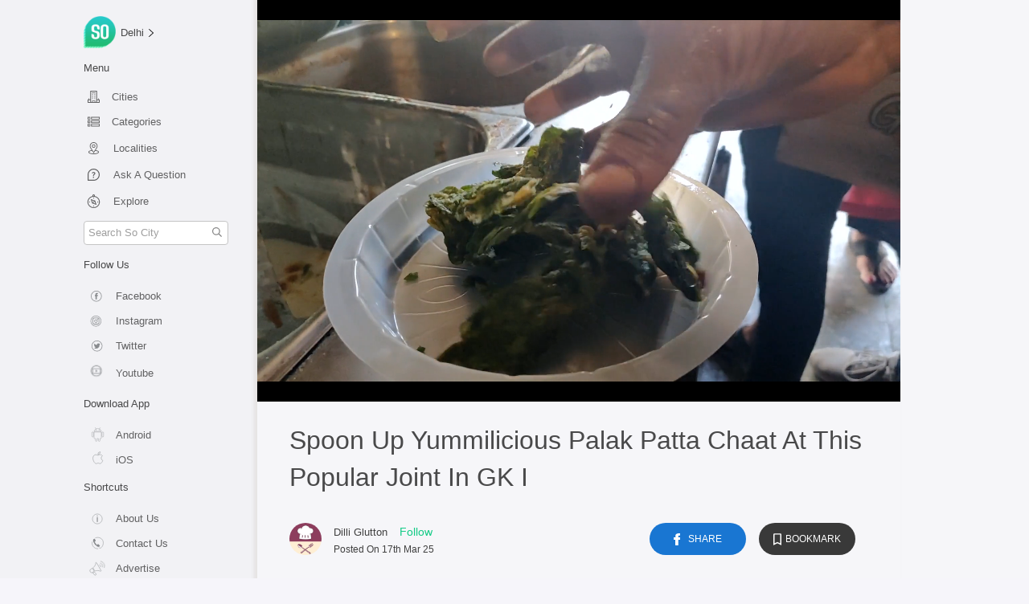

--- FILE ---
content_type: image/svg+xml
request_url: https://so.city/_nuxt/img/fullscreen.1a8decc.svg
body_size: -141
content:
<svg xmlns="http://www.w3.org/2000/svg" width="15.5" height="15.5" viewBox="0 0 15.5 15.5">
    <defs>
        <style>
            .prefix__cls-1{fill:#fff}
        </style>
    </defs>
    <g id="prefix__expand" transform="translate(-3 -8)">
        <g id="prefix__Group_1246" data-name="Group 1246" transform="translate(3 8)">
            <g id="prefix__Group_1245" data-name="Group 1245">
                <path id="prefix__Path_1291" d="M4.231 1.058V0H.529A.529.529 0 0 0 0 .529v3.7h1.058V1.8l4.914 4.917.746-.746L1.8 1.058z" class="prefix__cls-1" data-name="Path 1291"/>
                <path id="prefix__Path_1292" d="M314.988 0h-3.7v1.058h2.428L308.8 5.972l.746.746L314.46 1.8v2.431h1.058V.529a.529.529 0 0 0-.53-.529z" class="prefix__cls-1" data-name="Path 1292" transform="translate(-300.017)"/>
                <path id="prefix__Path_1293" d="M314.46 313.714l-4.914-4.914-.746.746 4.914 4.914h-2.428v1.058h3.7a.529.529 0 0 0 .529-.529v-3.7h-1.055z" class="prefix__cls-1" data-name="Path 1293" transform="translate(-300.017 -300.017)"/>
                <path id="prefix__Path_1294" d="M5.972 308.64l-4.914 4.919v-2.428H0v3.7a.529.529 0 0 0 .529.529h3.7v-1.06H1.8l4.914-4.914z" class="prefix__cls-1" data-name="Path 1294" transform="translate(0 -299.863)"/>
            </g>
        </g>
    </g>
</svg>


--- FILE ---
content_type: application/javascript; charset=UTF-8
request_url: https://so.city/_nuxt/e75e95c.js
body_size: 20173
content:
(window.webpackJsonp=window.webpackJsonp||[]).push([[19],{1336:function(t,e){t.exports="[data-uri]"},1337:function(t,e){t.exports="[data-uri]"},1338:function(t,e){t.exports="[data-uri]"},1339:function(t,e,n){t.exports=n.p+"img/fullscreen-exit.aa20d55.svg"},1340:function(t,e,n){t.exports=n.p+"img/fullscreen.1a8decc.svg"},1341:function(t,e,n){"use strict";n(785)},1342:function(t,e,n){(e=n(40)(!1)).push([t.i,".scrubber[data-v-510fd50e]{z-index:1;touch-action:none;cursor:pointer;direction:ltr;height:22px;position:relative;-webkit-user-select:none;-moz-user-select:none;-ms-user-select:none;user-select:none}.scrubber .bar[data-v-510fd50e]{width:100%;position:relative;background-color:hsla(0,0%,100%,.3)}.scrubber .bar[data-v-510fd50e],.scrubber .progress[data-v-510fd50e]{height:5px;top:16px;transition:height .2s}.scrubber .progress[data-v-510fd50e]{width:0;border-radius:0!important}.scrubber .handler[data-v-510fd50e],.scrubber .progress[data-v-510fd50e]{position:absolute;background-color:#13cb86}.scrubber .handler[data-v-510fd50e]{visibility:hidden;height:19px;width:19px;border-radius:19px;top:9px;margin-left:-10px;left:0;box-shadow:0 0 3px rgba(0,0,0,.5);transform:scale(.3);opacity:1;transition:all 125ms cubic-bezier(.15,.75,.5,.95) 0s}.scrubber:hover .handler[data-v-510fd50e]{visibility:visible;transform:scale(.85)}.scrubber.loading .bar[data-v-510fd50e],.scrubber.loading .progress[data-v-510fd50e]{height:5px}.scrubber.loading .handler[data-v-510fd50e]{top:10px}.scrubber.loading .bar[data-v-510fd50e]{background-color:transparent;background-color:initial;background-image:repeating-linear-gradient(-45deg,rgba(0,0,0,.2),rgba(0,0,0,.2) 11px,hsla(0,0%,100%,.2) 0,hsla(0,0%,100%,.2) 20px);background-size:28px 28px;background-repeat:repeat-x;-webkit-animation:scrubberProgressMove-data-v-510fd50e .5s linear infinite;animation:scrubberProgressMove-data-v-510fd50e .5s linear infinite}.scrubber.light .bar[data-v-510fd50e]{background-color:rgba(0,0,0,.3)}.scrubber.light .handler[data-v-510fd50e],.scrubber.light .progress[data-v-510fd50e]{background-color:#000}@-webkit-keyframes scrubberProgressMove-data-v-510fd50e{0%{background-position:0 0}to{background-position:28px 0}}@keyframes scrubberProgressMove-data-v-510fd50e{0%{background-position:0 0}to{background-position:28px 0}}",""]),t.exports=e},1343:function(t,e,n){"use strict";n(786)},1344:function(t,e,n){(e=n(40)(!1)).push([t.i,'.loader[data-v-03e193ff]{position:relative;margin:0 auto;width:64px}.loader[data-v-03e193ff]:before{content:"";display:block;padding-top:100%}.circular[data-v-03e193ff]{-webkit-animation:rotate-data-v-03e193ff 2s linear infinite;animation:rotate-data-v-03e193ff 2s linear infinite;height:100%;transform-origin:center center;width:100%;position:absolute;top:0;bottom:0;left:0;right:0;margin:auto}.path[data-v-03e193ff]{stroke-dasharray:1,200;stroke-dashoffset:0;-webkit-animation:dash-data-v-03e193ff 1.5s ease-in-out infinite;animation:dash-data-v-03e193ff 1.5s ease-in-out infinite;stroke-linecap:round;stroke:#13cb86}@-webkit-keyframes rotate-data-v-03e193ff{to{transform:rotate(1turn)}}@keyframes rotate-data-v-03e193ff{to{transform:rotate(1turn)}}@-webkit-keyframes dash-data-v-03e193ff{0%{stroke-dasharray:1,200;stroke-dashoffset:0}50%{stroke-dasharray:89,200;stroke-dashoffset:-35px}to{stroke-dasharray:89,200;stroke-dashoffset:-124px}}@keyframes dash-data-v-03e193ff{0%{stroke-dasharray:1,200;stroke-dashoffset:0}50%{stroke-dasharray:89,200;stroke-dashoffset:-35px}to{stroke-dasharray:89,200;stroke-dashoffset:-124px}}',""]),t.exports=e},1345:function(t,e){t.exports="[data-uri]"},1346:function(t,e,n){"use strict";n(787)},1347:function(t,e,n){(e=n(40)(!1)).push([t.i,"@-webkit-keyframes loading-anime-data-v-34f11b40{0%{opacity:.4}to{opacity:.8}}@keyframes loading-anime-data-v-34f11b40{0%{opacity:.4}to{opacity:.8}}.loading-animation[data-v-34f11b40]{-webkit-animation:loading-anime-data-v-34f11b40 1s ease-in-out infinite alternate;animation:loading-anime-data-v-34f11b40 1s ease-in-out infinite alternate}.left-content[data-v-34f11b40]{background:#7d7b7b;border-radius:2%;height:100%;width:30%}.loader-content[data-v-34f11b40]{display:flex}.loader-container[data-v-34f11b40],.loader-content[data-v-34f11b40]{height:100%;width:100%}.loader-text[data-v-34f11b40]{font-size:12px;font-weight:700}.right-content[data-v-34f11b40]{border-radius:2%;height:100%;margin-left:10%;width:70%}.right-content-info[data-v-34f11b40]{background:#7393ab;margin-top:5%;height:20%;width:60%}.right-content-title[data-v-34f11b40]{background:#8c7075;border-radius:2%;height:60%;width:100%}.video-overlay[data-v-34f11b40]{color:#fff;background-color:#000;z-index:2;height:100%;position:absolute;width:100%}.overlay-container[data-v-34f11b40]{display:flex;flex-direction:column;width:100%;height:100%}.replay-btn[data-v-34f11b40]{font-size:14px;padding:2px 20px;height:40px;display:flex;align-items:center;justify-content:center;border-radius:40px;color:#fff;background-color:#111;top:60%;transform:translate(-50%,50%)}.replay-btn[data-v-34f11b40],.timer-toggle[data-v-34f11b40]{position:absolute;left:50%}.timer-toggle[data-v-34f11b40]{width:45px;height:45px;top:50%;transform:translate(-50%,-50%);border-radius:50%;background-color:#171d26}.timer-pause-icon[data-v-34f11b40]{position:absolute;top:49%;left:50%;transform:translate(-50%,-50%);background-color:transparent}.timer-pause-icon img[data-v-34f11b40]{height:17px}.timer-pause-icon.blink img[data-v-34f11b40]{-webkit-animation:blinkAnimation-data-v-34f11b40 1s ease-in-out infinite normal;animation:blinkAnimation-data-v-34f11b40 1s ease-in-out infinite normal}@-webkit-keyframes blinkAnimation-data-v-34f11b40{0%{opacity:1}50%{opacity:0}to{opacity:1}}@keyframes blinkAnimation-data-v-34f11b40{0%{opacity:1}50%{opacity:0}to{opacity:1}}.fade-enter-active[data-v-34f11b40],.fade-leave-active[data-v-34f11b40]{transition:opacity .5s}.fade-enter[data-v-34f11b40],.fade-leave-to[data-v-34f11b40]{opacity:0}.replay-container[data-v-34f11b40]{flex:2;position:relative}#title[data-v-34f11b40]{font-size:25px;font-weight:700;font-stretch:normal;font-style:normal;line-height:1.44;letter-spacing:normal;text-align:center}.upnext-container[data-v-34f11b40]{flex:1;margin-bottom:30px}.upnext[data-v-34f11b40]{display:flex;flex-direction:row;background-color:#000}.upnext-text[data-v-34f11b40]{font-size:14px;font-weight:700;margin-bottom:5px}.upnext-img-text-container[data-v-34f11b40]{flex:1}.upnext-img-icon-container[data-v-34f11b40]{position:relative;height:100%}.upnext-meta[data-v-34f11b40]{flex:3;display:flex;flex-direction:column;justify-content:space-between}.meta-title[data-v-34f11b40]{margin-left:15px}.meta-title a[data-v-34f11b40]{text-decoration:none;color:#fff;font-size:16px;font-weight:700}.meta-publisher[data-v-34f11b40]{margin-left:15px}#timer[data-v-34f11b40]{background-color:transparent;width:45px;height:45px}.profile-container[data-v-34f11b40]{display:flex;flex-direction:row;align-items:center}.publisher-img[data-v-34f11b40]{width:30px;height:30px;border-radius:50%}.publisher-details[data-v-34f11b40]{margin-left:10px;display:flex;flex-direction:column;justify-content:center}.publisher-name a[data-v-34f11b40]{color:#fff;font-size:12px;text-decoration:none}.publish-date[data-v-34f11b40]{font-size:10px;color:#fff}.nextMedia[data-v-34f11b40]{width:100%;height:100%;-o-object-fit:cover;object-fit:cover}.nextVideoProfile[data-v-34f11b40]{left:0;position:absolute;bottom:0;height:20px}.viewTime[data-v-34f11b40]{padding:4px 10px;color:#fff;position:absolute;margin:0;bottom:5px;right:5px;font-size:10px;opacity:.8;border-radius:2px;background-color:#000}.replay-btn>#replayIcon[data-v-34f11b40]{width:15px;height:15px;margin-right:10px}.loadingPlaceHolder[data-v-34f11b40]{position:relative;width:100%;flex:3;height:100%;background:hsla(0,0%,40.4%,.32941)}.loadingPlaceHolder>.upnext>.upnext-img-text-container[data-v-34f11b40]{background:#e0e0e0}.loadingPlaceHolder>.upnext>.upnext-meta[data-v-34f11b40]{background:#e0e0e0;margin-left:5px}@media only screen and (max-width:768px){.meta-title[data-v-34f11b40]{line-height:1}.meta-title a[data-v-34f11b40]{font-size:18px}.upnext-container[data-v-34f11b40]{padding:0 8%}.upnext-img-icon-container[data-v-34f11b40]{height:100%}#nextVideoTitle[data-v-34f11b40]{line-height:1.5}.profile-container>a>img[data-v-34f11b40]{display:none}.publisher-details[data-v-34f11b40]{margin-left:0;flex-direction:row;align-items:center}.publish-date[data-v-34f11b40]{margin-top:5px;margin-left:10px;font-size:10px}#timer[data-v-34f11b40],.timer-toggle[data-v-34f11b40]{width:40px;height:40px}.viewTime[data-v-34f11b40]{font-size:8px;padding:2px 7px;font-size:6px}#replayIcon[data-v-34f11b40]{width:15px;height:15px;margin-right:10px}.meta-title a[data-v-34f11b40]{font-size:12px}.publisher-name a[data-v-34f11b40]{font-size:10px}.upnext-img-text-container[data-v-34f11b40]{flex:2}.upnext-meta[data-v-34f11b40]{flex:4}.timer-pause-icon img[data-v-34f11b40]{height:10px}.replay-btn[data-v-34f11b40],.upnext-text[data-v-34f11b40]{font-size:10px}.replay-btn[data-v-34f11b40]{padding:2px 8px;height:25px}}@media only screen and (max-width:900px){#timer[data-v-34f11b40],.timer-toggle[data-v-34f11b40]{width:40px;height:40px}.viewTime[data-v-34f11b40]{font-size:8px}}@media only screen and (max-width:400px){.meta-title[data-v-34f11b40]{line-height:1}.upnext-container[data-v-34f11b40]{padding:0 25px;margin-bottom:20px}.meta-title a[data-v-34f11b40]{font-size:10px}.publish-date[data-v-34f11b40],.publisher-name a[data-v-34f11b40]{font-size:8px}.upnext-img-text-container[data-v-34f11b40]{flex:2}.upnext-meta[data-v-34f11b40]{flex:4}#nextVideoTitle[data-v-34f11b40]{line-height:1}#timer[data-v-34f11b40],.timer-toggle[data-v-34f11b40]{width:30px;height:30px}.timer-pause-icon img[data-v-34f11b40]{height:10px}.viewTime[data-v-34f11b40]{padding:2px 7px;font-size:6px}.upnext-text[data-v-34f11b40]{font-size:8px}.replay-btn[data-v-34f11b40]{padding:2px 8px;height:25px;top:50%;font-size:10px}.replay-btn>#replayIcon[data-v-34f11b40]{width:10px;height:10px;margin-right:5px}}",""]),t.exports=e},1348:function(t,e,n){"use strict";n(788)},1349:function(t,e,n){(e=n(40)(!1)).push([t.i,'.video-url-div[data-v-0872fcc6]{width:100%;max-height:100%;background-color:#000}.player-container[data-v-0872fcc6]{display:block;cursor:pointer;width:100%;position:relative;transform:translateZ(0);overflow:hidden;direction:ltr;min-height:80px;height:100%;cursor:none}.player-container.show-mouse[data-v-0872fcc6]{cursor:pointer}.player-container.video[data-v-0872fcc6]{color:hsla(0,0%,100%,.85)}.player-container.video video[data-v-0872fcc6]{display:block;width:100%;height:100%}.player-container.video .control-bar[data-v-0872fcc6]{background:linear-gradient(transparent,rgba(0,0,0,.65))}.player-container.video .preloader[data-v-0872fcc6]{position:absolute;top:50%;left:50%;margin-left:-32px;margin-top:-32px}.player-container .player[data-v-0872fcc6]{height:100%;width:100%}.player-container .control-bar[data-v-0872fcc6]{-webkit-user-select:none;-moz-user-select:none;-ms-user-select:none;user-select:none;bottom:0;cursor:auto;height:64px;position:absolute;width:100%;opacity:0;transition:all .3s}.player-container .control-bar.visible[data-v-0872fcc6]{opacity:1}.player-container .times[data-v-0872fcc6]{font-size:15px;font-weight:400;font-family:"helvetica neue",arial;-webkit-user-select:none;-moz-user-select:none;-ms-user-select:none;user-select:none;flex-shrink:0;margin-left:15px;text-align:right;margin-right:16px;padding:10px 0}.player-container .layout[data-v-0872fcc6]{display:flex;flex:1 1 auto;flex-wrap:nowrap;min-width:0;opacity:.9;-webkit-backdrop-filter:blur(34.3px);backdrop-filter:blur(34.3px);background-color:rgba(0,0,0,.52157)}.player-container .flex[data-v-0872fcc6]{flex:1 1 auto;max-width:100%}.player-container .spacer[data-v-0872fcc6]{flex-grow:1!important}.player-container .btn[data-v-0872fcc6]{display:inline-flex;position:relative;vertical-align:middle;outline:0;padding:8px;margin-left:10px;border-radius:50%;transition:all .2s}.player-container .btn[data-v-0872fcc6]:hover{background-color:hsla(0,0%,49%,.3)}.player-container .btn svg[data-v-0872fcc6]{display:block;fill:currentColor;height:24px;pointer-events:none;width:24px;overflow:hidden;box-sizing:inherit;transform:scale(1)}.control-icons[data-v-0872fcc6]{width:10px;height:10px}.playback-animation[data-v-0872fcc6]{-webkit-user-select:none;-moz-user-select:none;-ms-user-select:none;user-select:none;pointer-events:none;position:absolute;top:50%;left:50%;margin-left:-40px;margin-top:-40px;width:80px;height:80px;border-radius:80px;background-color:rgba(0,0,0,.6);display:flex;justify-content:center;align-items:center;opacity:0}#paused[data-v-0872fcc6],#playing[data-v-0872fcc6]{width:15px;height:15px}@media only screen and (max-width:768px){.layout[data-v-0872fcc6]{position:absolute;display:flex;width:100%;bottom:0;padding:0 20px}}',""]),t.exports=e},1350:function(t,e,n){"use strict";n(789)},1351:function(t,e,n){(e=n(40)(!1)).push([t.i,".mbl-video-share[data-v-3cc47db4]{display:flex;flex-direction:row;margin-top:10px;border:1px solid #d3d3d3;background-color:#ececec;margin-bottom:10px}.mbl-bookmark[data-v-3cc47db4],.mbl-like[data-v-3cc47db4],.mbl-share[data-v-3cc47db4]{display:flex;flex-direction:row;align-items:center;justify-content:center;margin-top:6px;margin-bottom:6px}.mbl-bookmark p[data-v-3cc47db4],.mbl-like p[data-v-3cc47db4],.mbl-share p[data-v-3cc47db4]{margin-bottom:0;padding-left:5px;font-size:14px;opacity:.5}.mbl-bookmark svg[data-v-3cc47db4],.mbl-like svg[data-v-3cc47db4],.mbl-share svg[data-v-3cc47db4]{opacity:.5}.mbl-bookmark[data-v-3cc47db4],.mbl-like[data-v-3cc47db4]{border-right:1px solid #c8c8c8}.mbl-bookmark[data-v-3cc47db4],.mbl-share[data-v-3cc47db4]{width:50%}.mbl-left[data-v-3cc47db4]{width:25%}.mbl-right[data-v-3cc47db4]{width:75%;display:flex;flex-direction:row}.black[data-v-3cc47db4]{background-color:#000}.video-player-container[data-v-3cc47db4]{padding:0;height:100%}.video-div[data-v-3cc47db4]{display:flex;flex-direction:row;justify-content:center;height:270px;margin:0}.videoTitle[data-v-3cc47db4]{font-size:20px;font-weight:500;font-stretch:normal;font-style:normal;line-height:1.44;padding:25px 10px 10px;color:rgba(0,0,0,.7)}.videoDescription[data-v-3cc47db4],.videoTitle[data-v-3cc47db4]{letter-spacing:normal;text-align:left}.videoDescription[data-v-3cc47db4]{font-size:12px;padding:10px 10px 0;color:rgba(0,0,0,.5);font-weight:300;line-height:30px}.videoFeedContent[data-v-3cc47db4]{padding:0;margin:0}.publisherProfileContainer[data-v-3cc47db4]{padding:0 10px 10px;position:relative;display:inline-flex;align-items:center;width:100%}.publisherProfileImage[data-v-3cc47db4]{width:30px;height:30px;border-radius:50%;margin-right:10px}#publisherName a[data-v-3cc47db4]{padding:0 5px 0 0;font-size:12px;font-stretch:normal;font-style:normal;line-height:1.31;letter-spacing:normal;text-align:left;color:#404040}a[data-v-3cc47db4]{text-decoration:none}.follow-btn-video[data-v-3cc47db4]{font-size:12px;display:flex;align-self:center;padding:2px 10px;cursor:pointer;color:#13cb86;margin-top:0;margin-left:0}.author-meta[data-v-3cc47db4]{margin-left:5px}.pub-date[data-v-3cc47db4]{font-size:12px;font-weight:400;font-stretch:normal;font-style:normal;line-height:1.5;letter-spacing:normal;text-align:left;color:#404040;margin-bottom:0;margin-top:0}.actionContainer[data-v-3cc47db4]{display:flex;margin-left:auto}.bookmark-container[data-v-3cc47db4],.fb-container[data-v-3cc47db4]{display:flex;align-self:center;justify-content:center;margin:0 5px;text-align:center;width:26px;height:26px;border-radius:50%;cursor:pointer}.bookmark-container[data-v-3cc47db4]{border:1px solid #cfcfcf}hr[data-v-3cc47db4]{display:none}@media (min-width:576px){.video-player-container[data-v-3cc47db4]{width:100%}.video-div[data-v-3cc47db4]{height:312px}.videoTitle[data-v-3cc47db4]{font-size:18px}.videoDescription[data-v-3cc47db4]{font-size:14px}.videoFeedContent[data-v-3cc47db4]{padding:20px;margin:0}.follow-btn-video[data-v-3cc47db4]{padding:2px 10px;font-size:10px}.bookmark-container[data-v-3cc47db4],.fb-container[data-v-3cc47db4]{width:38px;height:38px}}@media (min-width:768px){.mbl-video-share[data-v-3cc47db4]{display:none}hr[data-v-3cc47db4]{display:block}.video-left[data-v-3cc47db4],.video-right[data-v-3cc47db4]{display:block;width:17%;height:375px;background-color:#000}.video-div[data-v-3cc47db4]{height:375px}.videoTitle[data-v-3cc47db4]{font-size:18px}.videoDescription[data-v-3cc47db4]{font-size:14px}.videoFeedContent[data-v-3cc47db4]{padding:20px 0}.publisherProfileImage[data-v-3cc47db4]{width:40px;height:40px}.follow-btn-video[data-v-3cc47db4]{padding:2px 10px;font-size:10px}.bookmark-container[data-v-3cc47db4],.fb-container[data-v-3cc47db4]{width:38px;height:38px}}@media (min-width:992px){.video-div[data-v-3cc47db4],.video-left[data-v-3cc47db4],.video-player-container[data-v-3cc47db4],.video-right[data-v-3cc47db4]{height:450px}.video-div[data-v-3cc47db4]{width:100%}.videoTitle[data-v-3cc47db4]{font-size:26px}.videoDescription[data-v-3cc47db4]{font-size:14px}.follow-btn-video[data-v-3cc47db4]{padding:2px 10px;font-size:10px}.bookmark-container[data-v-3cc47db4],.fb-container[data-v-3cc47db4]{width:38px;height:38px}}@media (min-width:1200px){.video-div[data-v-3cc47db4],.video-left[data-v-3cc47db4],.video-player-container[data-v-3cc47db4],.video-right[data-v-3cc47db4]{height:500px}.videoTitle[data-v-3cc47db4]{font-size:32px}.videoDescription[data-v-3cc47db4]{font-size:14px}.follow-btn-video[data-v-3cc47db4]{padding:2px 10px;font-size:10px}.videoFeedContent[data-v-3cc47db4]{padding:0 30px}.bkm-container[data-v-3cc47db4],.fb-container[data-v-3cc47db4]{cursor:pointer;width:120px;height:40px;border-radius:24px;background-color:#1976d2;display:flex;justify-content:center;align-items:center}.fb-container>img[data-v-3cc47db4]{height:15px}.bkm-container[data-v-3cc47db4]{background-color:#393939}.bkm-container p[data-v-3cc47db4],.fb-container p[data-v-3cc47db4],.fb-container p a[data-v-3cc47db4]{margin:0!important;align-self:center;color:#fff;text-transform:uppercase;font-size:12px;text-decoration:none;padding-left:5px}#publisherName a[data-v-3cc47db4]{font-size:13px}.follow-btn-video[data-v-3cc47db4]{font-size:14px}}",""]),t.exports=e},1352:function(t,e,n){"use strict";n(790)},1353:function(t,e,n){(e=n(40)(!1)).push([t.i,"@-webkit-keyframes loading-anime-data-v-4ba82067{0%{opacity:.4}to{opacity:.8}}@keyframes loading-anime-data-v-4ba82067{0%{opacity:.4}to{opacity:.8}}.loading-text[data-v-4ba82067]{-webkit-animation:loading-anime-data-v-4ba82067 1s ease-in-out infinite alternate;animation:loading-anime-data-v-4ba82067 1s ease-in-out infinite alternate}.rel-placeholder-img[data-v-4ba82067]{background:#dcd0d0;border-radius:2%;height:100%;width:30%}.rel-placeholder-container[data-v-4ba82067]{display:flex;height:30%;justify-content:center;padding:2% 5%;width:100%}.rel-placeholder-title[data-v-4ba82067]{background:#bebfbf;border-radius:2%;height:50%;margin-left:5%;width:60%}@media only screen and (min-width:768px){.pub-date-placeholder[data-v-4ba82067]{background:#dcd0d0;height:30%;width:70%}.pub-name-placeholder[data-v-4ba82067]{background:#dcd0d0;height:30%;width:50%}.rel-placeholder-container[data-v-4ba82067]{display:flex;flex-direction:column;height:100%;justify-content:center;width:30%}.rel-placeholder-img[data-v-4ba82067]{background:#dcd0d0;border-radius:2%;height:45%;width:100%}.rel-placeholder-pub-container[data-v-4ba82067]{display:flex;height:25%;margin-top:2%;width:90%}.rel-placeholder-pub-img[data-v-4ba82067]{background:#d2d0d0;border-radius:50%;height:50px;width:50px}.rel-placeholder-pub-info[data-v-4ba82067]{display:flex;flex-direction:column;height:70%;justify-content:center;margin-left:5%;width:70%}.rel-placeholder-title[data-v-4ba82067]{background:#bebfbf;border-radius:2%;margin-top:2%;height:20%;width:90%}}",""]),t.exports=e},1354:function(t,e,n){"use strict";n(791)},1355:function(t,e,n){(e=n(40)(!1)).push([t.i,"@-webkit-keyframes loading-anime-data-v-41febc6e{0%{opacity:.4}to{opacity:.8}}@keyframes loading-anime-data-v-41febc6e{0%{opacity:.4}to{opacity:.8}}.arrowBtn[data-v-41febc6e]{outline:none;background-image:none;text-align:center;padding:5px;border-radius:50%;width:35px;height:35px;box-shadow:0 2px 4px 0 rgba(0,0,0,.12);background-color:#fff;border:none;display:flex;align-items:center;font-size:12px;color:#13cb86;justify-content:center}.loading-text[data-v-41febc6e]{-webkit-animation:loading-anime-data-v-41febc6e 1s ease-in-out infinite alternate;animation:loading-anime-data-v-41febc6e 1s ease-in-out infinite alternate}.mobileRelatedVideos[data-v-41febc6e]{display:none}.relatedVideoContainer[data-v-41febc6e]{padding:50px 0;background-color:#f8f8f8;margin:0}.no-relatedVideo[data-v-41febc6e]{display:none}.skeleton-container[data-v-41febc6e]{display:flex;flex-direction:column;height:300px;width:100%}.sideLines[data-v-41febc6e]{height:1px;background-color:#9d9d9d;width:100%}.swiper-button-prev[data-v-41febc6e]{left:-30px}.swiper-button-next[data-v-41febc6e]{right:-30px}.text[data-v-41febc6e]{padding:0 10px;position:absolute;background:#f8f8f8}.text>span[data-v-41febc6e]{font-size:20px;font-weight:600;font-stretch:normal;font-style:normal;line-height:1;letter-spacing:normal;text-align:left;color:#111}.upnext[data-v-41febc6e]{position:relative;height:40px;display:flex;justify-content:center;align-items:center;margin:10px 0}@media only screen and (max-width:768px){.mobileRelatedVideos[data-v-41febc6e]{display:inline-block;padding:20px}.relatedVideoContainer[data-v-41febc6e]{padding:10px 0}.swiperRelatedVideos[data-v-41febc6e]{display:none}.upnext[data-v-41febc6e]{margin:0}.swiper-button-next[data-v-41febc6e],.swiper-button-prev[data-v-41febc6e]{display:none}}@media only screen and (max-width:400px){.upnext[data-v-41febc6e]{margin:0}.mobileRelatedVideos[data-v-41febc6e]{padding:0 20px}}@media only screen and (min-width:768px){.skeleton-container[data-v-41febc6e]{display:flex;flex-direction:row;height:300px;justify-content:space-between;width:100%}}@media only screen and (min-width:1200px){.relatedVideoContainer[data-v-41febc6e]{padding:0 30px}.rel-container[data-v-41febc6e]{display:flex}}",""]),t.exports=e},1362:function(t,e,n){"use strict";n.r(e);n(7),n(5),n(4),n(3),n(6),n(18),n(50),n(42);var r=n(10),o=(n(21),n(0)),c=n(22),d=(n(15),n(74)),l=n.n(d),h=(n(59),n(65),{props:{value:{type:Number,default:0},min:{type:Number,default:0},max:{type:Number,default:100},light:{type:Boolean,default:!1},loading:{type:Boolean,default:!1}},data:function(){return{percent:0,dragging:!1}},watch:{value:function(t,e){t!==e&&(this.percent=100*(t-this.min)/(this.max-this.min))}},mounted:function(){window.addEventListener("touchstart",this.dragStart,!1),window.addEventListener("touchend",this.dragEnd,!1),window.addEventListener("touchmove",this.drag,{passive:!1}),window.addEventListener("mousedown",this.dragStart,!1),window.addEventListener("mousemove",this.drag,!1),window.addEventListener("click",this.dragEnd,{capture:!0})},beforeDestroy:function(){window.removeEventListener("touchstart",this.dragStart,!1),window.removeEventListener("touchend",this.dragEnd,!1),window.removeEventListener("touchmove",this.drag,!1),window.removeEventListener("mousedown",this.dragStart,!1),window.removeEventListener("mousemove",this.drag,!1),window.removeEventListener("click",this.dragEnd)},methods:{isScrubber:function(t){return[t,t.parentNode].includes(this.$refs.scrubber)},dragStart:function(t){this.isScrubber(t.target)&&(t.preventDefault(),this.dragging=!0)},drag:function(t){this.dragging&&(t.preventDefault(),this.updateProgress(t))},dragEnd:function(t){this.dragging&&t.stopPropagation(),this.dragging=!1,this.updateProgress(t)},updateProgress:function(t){if(this.isScrubber(t.target)&&"touchend"!==t.type){var e="touchmove"===t.type?t.touches[0].clientX:t.clientX,n=this.$refs.scrubber,r=n.clientWidth,o=e-n.getBoundingClientRect().left;o>=r&&(o=r),o<0&&(o=0),this.percent=100*o/r,this.$emit("input",this.min+(this.max-this.min)*this.percent/100),this.$emit("change")}}}}),f=(n(1341),n(24)),m=Object(f.a)(h,(function(){var t=this.$createElement,e=this._self._c||t;return e("div",{ref:"scrubber",class:{scrubber:!0,light:this.light,loading:this.loading}},[e("div",{staticClass:"bar"}),this._v(" "),e("div",{staticClass:"progress",style:{width:this.percent+"%"}}),this._v(" "),e("div",{staticClass:"handler",style:{left:this.percent+"%"}})])}),[],!1,null,"510fd50e",null).exports,w=(n(1343),Object(f.a)({},(function(){var t=this.$createElement,e=this._self._c||t;return e("div",{staticClass:"loader"},[e("svg",{staticClass:"circular",attrs:{viewBox:"25 25 50 50"}},[e("circle",{staticClass:"path",attrs:{cx:"50",cy:"50",r:"20",fill:"none","stroke-width":"2","stroke-miterlimit":"10"}})])])}),[],!1,null,"03e193ff",null).exports),v=n(49);function x(object,t){var e=Object.keys(object);if(Object.getOwnPropertySymbols){var n=Object.getOwnPropertySymbols(object);t&&(n=n.filter((function(t){return Object.getOwnPropertyDescriptor(object,t).enumerable}))),e.push.apply(e,n)}return e}function y(t){for(var i=1;i<arguments.length;i++){var source=null!=arguments[i]?arguments[i]:{};i%2?x(Object(source),!0).forEach((function(e){Object(o.a)(t,e,source[e])})):Object.getOwnPropertyDescriptors?Object.defineProperties(t,Object.getOwnPropertyDescriptors(source)):x(Object(source)).forEach((function(e){Object.defineProperty(t,e,Object.getOwnPropertyDescriptor(source,e))}))}return t}var k={props:{show:{type:Boolean},nextMedia:{type:Object,required:!0}},data:function(){return{maxWaitTime:5e3,currentTime:0,timerInterval:100,timerCtx:null,cw:100,ch:100,timerPaused:!1}},computed:y(y({getViewTime:function(){var t=this.$props.nextMedia.viewTime;return Object(v.l)(t/1e3)}},Object(c.d)({publisher:function(t){var e=this.$props.nextMedia.createdBy;return t.publishers.publisherIdSet.has(e)?t.publishers.data.find((function(p){return p.username===e})):{}},showModal:function(t){return t.showModal},loading:function(t){return t.videos.loading}})),{},{isNextMediaAvailable:function(){return Object.keys(this.$props.nextMedia).length>0},progress:function(){return this.currentTime/this.maxWaitTime},publishDate:function(){var t=this.$props.nextMedia;return Object(v.c)(t.publishDate)},nextMediaURL:function(){var t=this.$props.nextMedia;return"/".concat(t.primaryCity,"/video/").concat(t._id)}}),watch:{show:{handler:function(){this.$props.show&&this.isNextMediaAvailable?(this.initUi(),this.resetTimer(),this.startTimer()):this.clearTimer()}},paused:{handler:function(){this.paused?this.clearTimer():this.startTimer()}},showModal:{handler:function(){this.timer&&this.showModal&&this.clearTimer()}}},beforeDestroy:function(){this.clearTimer()},methods:{initUi:function(){var canvas=document.getElementById("timer");this.timerCtx=canvas.getContext("2d"),this.cw=this.timerCtx.canvas.width,this.ch=this.timerCtx.canvas.height},resetTimer:function(){this.currentTime=0,this.paused=!1},startTimer:function(){this.timerPaused=!1,this.timer=setInterval(this.updateTimer,this.timerInterval)},updateTimer:function(){this.paused||(this.currentTime>=this.maxWaitTime?(this.updateCanvas(),this.clearTimer(),this.finishTimer()):(this.currentTime+=this.timerInterval,this.updateCanvas()))},clearTimer:function(){clearInterval(this.timer),this.timerPaused=!0},finishTimer:function(){this.$router.push({path:this.nextMediaURL})},updateCanvas:function(){var t=this.cw/2,e=this.ch/2,n=360*this.progress;this.timerCtx.clearRect(0,0,this.cw,this.ch),this.timerCtx.beginPath(),this.timerCtx.strokeStyle="#13cb86",this.timerCtx.lineWidth="10",this.timerCtx.arc(t,e,55,Math.PI/180*270,Math.PI/180*(270+n)),this.timerCtx.stroke()}}},M=(n(1346),{components:{VideoPreloader:w,Scrubber:m,VideoOverlay:Object(f.a)(k,(function(){var t=this,e=t.$createElement,r=t._self._c||e;return r("transition",{attrs:{name:"fade"}},[r("div",{directives:[{name:"show",rawName:"v-show",value:t.show,expression:"show"}],staticClass:"video-overlay"},[r("div",{staticClass:"overlay-container"},[r("div",{staticClass:"replay-container"},[r("div",{staticClass:"replay-btn",on:{click:function(e){return t.$emit("replay")}}},[r("img",{attrs:{id:"replayIcon",src:n(784),alt:"replay icon"}}),t._v("\n          Replay Video\n        ")])]),t._v(" "),r("div",{staticClass:"upnext-container"},[t.isNextMediaAvailable?r("div",[r("div",{staticClass:"upnext-text"},[t._v("Up Next")]),t._v(" "),r("div",{staticClass:"upnext"},[r("div",{staticClass:"upnext-img-text-container"},[r("div",{staticClass:"upnext-img-icon-container"},[r("NuxtLink",{attrs:{to:t.nextMediaURL}},[r("img",{staticStyle:{width:"100%",height:"100%","object-fit":"cover"},attrs:{src:t.nextMedia.imageUrl,alt:"next video thumbnail"}})]),t._v(" "),r("p",{staticClass:"viewTime"},[t._v(t._s(t.getViewTime))]),t._v(" "),r("div",{staticClass:"timer-toggle",on:{click:t.clearTimer}},[r("canvas",{attrs:{id:"timer",width:"120",height:"120"}})]),t._v(" "),r("div",{class:{"timer-pause-icon":!0,blink:t.timerPaused},on:{click:t.clearTimer}},[r("img",{attrs:{src:n(1345),alt:"timer"}})])],1)]),t._v(" "),r("div",{staticClass:"upnext-meta"},[r("div",{staticClass:"meta-title"},[r("NuxtLink",{attrs:{id:"nextVideoTitle",to:t.nextMediaURL}},[t._v("\n                  "+t._s(t.nextMedia.title)+"\n                ")])],1),t._v(" "),r("div",{staticClass:"meta-publisher"},[r("div",{staticClass:"profile-container"},[r("NuxtLink",{attrs:{to:"/profile/"+t.publisher.username}},[r("img",{staticClass:"publisher-img",attrs:{src:t.publisher.cloudProfile,alt:t.publisher.username}})]),t._v(" "),r("div",{staticClass:"publisher-details"},[r("span",{staticClass:"publisher-name"},[r("NuxtLink",{attrs:{to:"/profile/"+t.publisher.username}},[t._v(t._s(t.publisher.displayName))])],1),t._v(" "),r("span",{staticClass:"publish-date"},[t._v("Posted On "+t._s(t.publishDate))])])],1)])])])]):t.loading?r("div",{staticClass:"loader-container"},[r("div",{staticClass:"loader-text loading-animation"},[t._v("Loading Next Video")]),t._v(" "),r("div",{staticClass:"loader-content"},[r("div",{staticClass:"left-content loading-animation"}),t._v(" "),r("div",{staticClass:"right-content loading-animation"},[r("div",{staticClass:"right-content-title"}),t._v(" "),r("div",{staticClass:"right-content-info"})])])]):t._e()])])])])}),[],!1,null,"34f11b40",null).exports},mixins:[{props:{autoLoad:{type:Boolean,default:!0}},data:function(){return{canLoad:!1,loading:!1,playing:!1,paused:!1,seeking:!1,ended:!1,muted:!0,firstPlay:!1,duration:null,current:0}},computed:{isInProgress:function(){return this.loading||this.seeking}},watch:{loading:function(t){this.$emit("loading",t)},playing:function(t){this.$emit("playing",t)},paused:function(t){this.$emit("paused",t)},current:function(t){this.$emit("current",t)},duration:function(t){this.$emit("duration",t)},muted:function(t){this.$emit("muted",t)},seeking:function(t){this.$emit("seeking",t)},ended:function(t){this.$emit("ended",t)}},mounted:function(){var t=this.$refs.media;t.controls=!1,t.muted=!0,t.addEventListener("volumechange",this.onVolumeChange),t.addEventListener("loadstart",this.onLoadStart),t.addEventListener("onwaiting",this.onWaiting),t.addEventListener("seeking",this.onSeeking),t.addEventListener("seeked",this.onSeeked),t.addEventListener("ended",this.onEnded),t.addEventListener("suspend",this.onSuspended),t.addEventListener("playing",this.onPlaying),t.addEventListener("pause",this.onPause),t.addEventListener("abort",this.onAbort),t.addEventListener("durationchange",this.onDurationChange),t.addEventListener("progress",this.onProgress),t.addEventListener("timeupdate",this.onTimeUpdate),this.autoLoad&&(this.canLoad=!0,this.load())},beforeDestroy:function(){var t=this.$refs.media;t.removeEventListener("volumechange",this.onVolumeChange),t.removeEventListener("loadstart",this.onLoadStart),t.removeEventListener("onwaiting",this.onWaiting),t.removeEventListener("seeking",this.onSeeking),t.removeEventListener("seeked",this.onSeeked),t.removeEventListener("ended",this.onEnded),t.removeEventListener("suspend",this.onSuspended),t.removeEventListener("stalled",this.onStalled),t.removeEventListener("playing",this.onPlaying),t.removeEventListener("pause",this.onPause),t.removeEventListener("abort",this.onAbort),t.removeEventListener("durationchange",this.onDurationChange),t.removeEventListener("progress",this.onProgress),t.removeEventListener("timeupdate",this.onTimeUpdate)},methods:{onVolumeChange:function(){this.$emit("volume",this.$refs.media.volume)},onLoadStart:function(){this.loading=!0},onWaiting:function(){this.loading=!0},onSeeking:function(){this.seeking=!0},onSeeked:function(){4===this.$refs.media.readyState&&(this.loading=!1),this.current=this.$refs.media.currentTime,this.seeking=!1},onEnded:function(){this.ended=!0},onSuspended:function(){this.loading=!1},onStalled:function(){this.loading=!0,this.pause=!0},onPlaying:function(){this.$refs.media.currentTime!==this.$refs.media.duration&&(this.playing=!0,this.paused=!1,this.ended=!1,this.current=this.$refs.media.currentTime,this.$refs.media.readyState>=3&&(this.loading=!1))},onPause:function(){this.playing=!1,this.paused=!0,this.current=this.$refs.media.currentTime},onAbort:function(){this.loading=!1},onDurationChange:function(){this.duration=this.$refs.media.duration},onProgress:function(){this.current=this.$refs.media.currentTime},onTimeUpdate:function(){this.current=this.$refs.media.currentTime},mute:function(){this.$refs.media.muted=!0,this.muted=!0},unmute:function(){this.$refs.media.muted=!1,this.muted=!1},play:function(){this.$refs.media.play()},pause:function(){this.$refs.media.pause()},togglePlay:function(){var t=this;this.ended&&this.seek(0),this.playing?this.pause():this.play(),setTimeout((function(){return t.animatePlayback()}),10)},toggleMute:function(){this.muted?this.unmute():this.mute()},seek:function(t){this.$refs.media.currentTime=t},load:function(){this.$refs.media.load(),this.resetFirstPlay()},unmuteAndTogglePlay:function(){this.firstPlay||(this.unmute(),this.firstPlay=!0),this.togglePlay()},unmuteOrTogglePlay:function(){!this.firstPlay&&(this.unmute(),this.firstPlay=!0,this.playing)||this.togglePlay()},resetFirstPlay:function(){this.firstPlay=!1},animatePlayback:function(){this.$refs.playbackAnimation.animate([{opacity:1,transform:"scale(1)"},{opacity:0,transform:"scale(1.3)"}],{duration:500})}}}],props:{width:{type:Number,default:null},height:{type:Number,default:null},doubleClickFullscreen:{type:Boolean,default:!1},video:{type:Object,required:!0},isMuted:{type:Boolean,default:!0},pauseVideo:{type:Boolean,default:!1},nextMedia:{type:Object,required:!0}},data:function(){return{fullscreen:!1,controlbar:!1,showVideoOverlay:!1}},computed:{classes:function(){return{"player-container video":!0,fullscreen:this.fullscreen,"show-mouse":this.controlbar||this.paused,ended:this.ended}},durationTime:function(){return Object(v.m)(this.duration).join(":")},currentTime:function(){return Object(v.m)(this.current).join(":")}},watch:{pauseVideo:{handler:function(){var t,e=this.$props.pauseVideo,n=!this.ended&&this.playing,r=!this.ended&&this.paused;localStorage&&localStorage.getItem&&(t=localStorage.getItem("vps")),this.ended||(e&&r?localStorage&&localStorage.setItem&&localStorage.setItem("vps","paused"):!e&&n||!e&&t||(localStorage&&localStorage.removeItem&&localStorage.removeItem("vps"),this.togglePlay()))}},ended:{handler:function(){this.showVideoOverlay=this.ended}}},mounted:function(){document.addEventListener("fullscreenchange",this.fullscreenChangeHandler,!1),document.addEventListener("mozfullscreenchange",this.fullscreenChangeHandler,!1),document.addEventListener("MSFullscreenChange",this.fullscreenChangeHandler,!1),document.addEventListener("webkitfullscreenchange",this.fullscreenChangeHandler,!1)},beforeDestroy:function(){document.removeEventListener("fullscreenchange",this.fullscreenChangeHandler,!1),document.removeEventListener("mozfullscreenchange",this.fullscreenChangeHandler,!1),document.removeEventListener("MSFullscreenChange",this.fullscreenChangeHandler,!1),document.removeEventListener("webkitfullscreenchange",this.fullscreenChangeHandler,!1)},methods:{onMouseMove:function(){var t=this;this.controlbar||(this.controlbar=!0),clearTimeout(this.mouseStopTimeout),this.mouseStopTimeout=setTimeout((function(){return t.onMouseStop()}),100)},onMouseStop:function(){var t=this;setTimeout((function(){t.controlbar=!1}),2e3)},onMouseEnter:function(){this.controlbar=!0},onMouseLeave:function(){var t=this;setTimeout((function(){t.controlbar=!1}),2e3)},exitFullScreen:function(){document.exitFullscreen?document.exitFullscreen():document.mozCancelFullScreen?document.mozCancelFullScreen():document.webkitExitFullscreen?document.webkitExitFullscreen():document.msExitFullscreen&&document.msExitFullscreen(),this.fullscreen=!1,this.$refs.media.style.width="",this.$refs.media.style.height=""},enterFullScreen:function(){var t=this.$refs.mediaPlayer;t.requestFullscreen?t.requestFullscreen():t.mozRequestFullScreen?t.mozRequestFullScreen():t.webkitRequestFullscreen?t.webkitRequestFullscreen():t.msRequestFullscreen&&t.msRequestFullscreen(),this.fullscreen=!0,this.$refs.media.style.width="100%",this.$refs.media.style.height="100%"},toggleFullScreen:function(t){var e=arguments.length>1&&void 0!==arguments[1]&&arguments[1];!e&&l()(t.target).closest(".control-bar")||this.ended||(this.fullscreen?this.exitFullScreen():this.enterFullScreen())},fullscreenChangeHandler:function(){(!1===document.webkitIsFullScreen||!1===document.mozFullScreen||!1===document.msFullscreenElement)&&(this.fullscreen=!1),this.fullscreen||(this.$refs.media.style.width="",this.$refs.media.style.height="")},handleVideoReplay:function(){this.ended&&this.togglePlay()}}});n(1348);function C(object,t){var e=Object.keys(object);if(Object.getOwnPropertySymbols){var n=Object.getOwnPropertySymbols(object);t&&(n=n.filter((function(t){return Object.getOwnPropertyDescriptor(object,t).enumerable}))),e.push.apply(e,n)}return e}function I(t){for(var i=1;i<arguments.length;i++){var source=null!=arguments[i]?arguments[i]:{};i%2?C(Object(source),!0).forEach((function(e){Object(o.a)(t,e,source[e])})):Object.getOwnPropertyDescriptors?Object.defineProperties(t,Object.getOwnPropertyDescriptors(source)):C(Object(source)).forEach((function(e){Object.defineProperty(t,e,Object.getOwnPropertyDescriptor(source,e))}))}return t}var j={components:{VideoPlayer:Object(f.a)(M,(function(){var t=this,e=t.$createElement,r=t._self._c||e;return r("div",{ref:"mediaPlayer",class:t.classes,on:{mouseenter:t.onMouseEnter,mouseleave:t.onMouseLeave,mousemove:t.onMouseMove,dblclick:function(e){e.preventDefault(),t.doubleClickFullscreen&&t.toggleFullScreen(e)}}},[r("VideoOverlay",{attrs:{show:t.showVideoOverlay,nextMedia:t.nextMedia},on:{replay:t.handleVideoReplay}}),t._v(" "),r("div",{staticClass:"player",on:{click:function(e){return e.preventDefault(),t.unmuteOrTogglePlay(e)}}},[r("video",{ref:"media",staticClass:"video-url-div",attrs:{width:t.width,height:t.height,poster:t.video.imageUrl,autoplay:""},domProps:{muted:t.isMuted}},[r("source",{attrs:{src:t.video.videoUrl.replace("http://","https://")}})])]),t._v(" "),r("div",{ref:"playbackAnimation",staticClass:"playback-animation"},[t.playing?r("img",{attrs:{id:"playing",src:n(508),alt:"playing icon"}}):r("img",{attrs:{id:"paused",src:n(783),alt:"pause icon"}})]),t._v(" "),t.isInProgress?r("VideoPreloader",{staticClass:"preloader",nativeOn:{click:function(e){return t.unmuteOrTogglePlay()}}}):t._e(),t._v(" "),r("div",{class:{"control-bar":!0,visible:!t.ended&&(t.controlbar||t.paused)}},[r("Scrubber",{attrs:{min:0,max:t.duration,loading:t.isInProgress},on:{input:function(e){return t.seek(t.current)}},model:{value:t.current,callback:function(e){t.current=e},expression:"current"}}),t._v(" "),r("div",{staticClass:"layout"},[r("div",{staticClass:"cntrlBtn",staticStyle:{display:"flex","align-items":"center","justify-content":"center"}},[r("button",{staticClass:"btn playPause",on:{click:function(e){return t.togglePlay()}}},[t.playing?r("img",{staticClass:"control-icons",attrs:{src:n(783),alt:"pause icon"}}):t.ended?r("img",{staticClass:"control-icons",attrs:{src:n(784),alt:"replay icon"}}):r("img",{staticClass:"control-icons",attrs:{src:n(508),alt:"play icon"}})]),t._v(" "),r("button",{staticClass:"btn",on:{click:function(e){return t.toggleMute()}}},[t.muted?r("img",{staticClass:"control-icons",attrs:{src:n(1337),alt:"mute icon"}}):r("img",{staticClass:"control-icons",attrs:{src:n(1338),alt:"volume control icon"}})])]),t._v(" "),r("div",{staticClass:"spacer"}),t._v(" "),r("div",{staticClass:"flex times"},[r("span",[t._v(t._s(t.currentTime))]),t._v(" "),r("span",[t._v("/")]),t._v(" "),r("span",[t._v(t._s(t.durationTime))])]),t._v(" "),r("div",{staticStyle:{display:"flex","align-items":"center","justify-content":"center"},attrs:{id:"fullScreenButton"}},[r("div",{staticClass:"btn",staticStyle:{"margin-right":"5px"},on:{click:function(e){return t.toggleFullScreen(e,!0)}}},[t.fullscreen?r("img",{staticClass:"control-icons",attrs:{src:n(1339),alt:"fullscreen exit icon"}}):r("img",{staticClass:"control-icons",attrs:{src:n(1340),alt:"fullscreen icon"}})])])])],1)],1)}),[],!1,null,"0872fcc6",null).exports},props:{media:{type:Object,required:!0},nextMedia:{type:Object,required:!0}},computed:I(I({},Object(c.d)({publisher:function(t){var e=this.$props.media.createdBy;return t.publishers.publisherIdSet.has(e)?t.publishers.data.find((function(p){return p.username===e})):{}},showModal:function(t){return t.showModal}})),{},{publishDate:function(){var t=this.$props.media;return Object(v.c)(t.publishDate)},fbShareURL:function(){var t=this.$props.media;return"https://www.facebook.com/sharer/sharer.php?u=so.city/".concat(t.primaryCity,"/video/").concat(t._id)},publisherURL:function(){return"/profile/".concat(this.publisher.username)}}),methods:I(I({},Object(c.b)({toggleModal:"toggleModal"})),{},{handleFbShare:function(){window.open(this.fbShareURL)}})},L=(n(1350),Object(f.a)(j,(function(){var t=this,e=t.$createElement,r=t._self._c||e;return r("div",{staticClass:"main-video-container"},[r("div",{staticClass:"row video-div"},[r("div",{staticClass:"video-player-container"},[r("VideoPlayer",{attrs:{video:t.media,doubleClickFullscreen:!0,pauseVideo:t.showModal,nextMedia:t.nextMedia}})],1)]),t._v(" "),r("div",{staticClass:"d-flex justify-content-center videoFeedContent"},[r("div",[r("h3",{staticClass:"videoTitle"},[t._v(t._s(t.media.title))]),t._v(" "),r("div",{staticClass:"publisherProfileContainer"},[r("NuxtLink",{attrs:{to:t.publisherURL}},[r("img",{staticClass:"publisherProfileImage",attrs:{src:t.publisher.cloudProfile,alt:t.publisher.displayName}})]),t._v(" "),r("div",{staticClass:"author-meta"},[r("span",{staticStyle:{display:"flex"}},[r("span",{attrs:{id:"publisherName"}},[r("NuxtLink",{attrs:{to:t.publisherURL}},[t._v("\n                  "+t._s(t.publisher.displayName)+"\n                ")])],1),t._v(" "),r("div",{staticClass:"follow-btn-video",on:{click:function(){return t.toggleModal("follow")}}},[t._v("\n                Follow\n              ")])]),t._v(" "),r("p",{staticClass:"pub-date"},[r("span",{staticClass:"postedOn"},[t._v("Posted On")]),t._v(" "+t._s(t.publishDate)+"\n            ")])]),t._v(" "),r("div",{staticClass:"d-xl-none actionContainer"},[r("div",{staticClass:"fb-container",attrs:{title:"Facebook Share"},on:{click:t.handleFbShare}},[r("img",{staticStyle:{width:"100%",height:"100%"},attrs:{src:n(1336),alt:"facebook"}})]),t._v(" "),r("div",{staticClass:"bookmark-container",attrs:{title:"Bookmark"},on:{click:function(){return t.toggleModal("bookmark")}}},[r("svg",{staticStyle:{"align-self":"center",color:"black",width:"100%",height:"100%"},attrs:{xmlns:"http://www.w3.org/2000/svg",width:"30",height:"30",viewBox:"0 0 30 30"}},[r("g",{attrs:{id:"Group_1059","data-name":"Group 1059",transform:"translate(-13990 20547)"}},[r("g",{attrs:{id:"Ellipse_141","data-name":"Ellipse 141",transform:"translate(13990 -20547)",fill:"none",stroke:"#cfcfcf","stroke-width":"1"}},[r("circle",{attrs:{cx:"15",cy:"15",r:"15",stroke:"none"}}),t._v(" "),r("circle",{attrs:{cx:"15",cy:"15",r:"14.5",fill:"none"}})]),t._v(" "),r("path",{attrs:{id:"icon",d:"M0,13.039H0V1.265A1.266,1.266,0,0,1,1.266,0H7.589A1.266,1.266,0,0,1,8.854,1.265V13.037L4.428,10.825,0,13.038ZM4.428,9.411h0l3.161,1.58V1.265H1.266v9.727l3.162-1.58Z",transform:"translate(14000.75 -20538.146)"}})])])])]),t._v(" "),r("div",{staticClass:"d-none d-xl-flex justify-content-end p-2 ml-auto"},[r("div",{staticClass:"fb-container m-2",on:{click:t.handleFbShare}},[r("img",{attrs:{src:n(416),alt:"facebook"}}),t._v(" "),t._m(0)]),t._v(" "),r("div",{staticClass:"bkm-container m-2",on:{click:function(){return t.toggleModal("bookmark")}}},[r("svg",{staticStyle:{"align-self":"center",color:"white"},attrs:{xmlns:"http://www.w3.org/2000/svg",width:"10",height:"15",viewBox:"0 0 14.002 20.619"}},[r("path",{attrs:{id:"icon",d:"M0,20.619V2A2,2,0,0,1,2,0H12a2,2,0,0,1,2,2V20.616l-7-3.5-7,3.5Zm7-5.736H7l5,2.5V2H2V17.382l5-2.5Z",fill:"#fff"}})]),t._v(" "),r("p",[t._v("Bookmark")])])])],1),t._v(" "),r("div",{staticClass:"videoDescription",domProps:{innerHTML:t._s(t.media.introduction)}}),t._v(" "),r("hr"),t._v(" "),r("div",{staticClass:"d-flex"})])]),t._v(" "),r("div",{staticClass:"mbl-video-share w-100 p-2"},[r("div",{staticClass:"mbl-left"},[r("div",{staticClass:"mbl-like",on:{click:function(){return t.toggleModal("bookmark")}}},[r("svg",{staticClass:"icon-svg",attrs:{viewBox:"0 -28 512.001 512",xmlns:"http://www.w3.org/2000/svg",height:"14",width:"14"}},[r("path",{attrs:{d:"m256 455.515625c-7.289062 0-14.316406-2.640625-19.792969-7.4375-20.683593-18.085937-40.625-35.082031-58.21875-50.074219l-.089843-.078125c-51.582032-43.957031-96.125-81.917969-127.117188-119.3125-34.644531-41.804687-50.78125-81.441406-50.78125-124.742187 0-42.070313 14.425781-80.882813 40.617188-109.292969 26.503906-28.746094 62.871093-44.578125 102.414062-44.578125 29.554688 0 56.621094 9.34375 80.445312 27.769531 12.023438 9.300781 22.921876 20.683594 32.523438 33.960938 9.605469-13.277344 20.5-24.660157 32.527344-33.960938 23.824218-18.425781 50.890625-27.769531 80.445312-27.769531 39.539063 0 75.910156 15.832031 102.414063 44.578125 26.191406 28.410156 40.613281 67.222656 40.613281 109.292969 0 43.300781-16.132812 82.9375-50.777344 124.738281-30.992187 37.398437-75.53125 75.355469-127.105468 119.308594-17.625 15.015625-37.597657 32.039062-58.328126 50.167969-5.472656 4.789062-12.503906 7.429687-19.789062 7.429687zm-112.96875-425.523437c-31.066406 0-59.605469 12.398437-80.367188 34.914062-21.070312 22.855469-32.675781 54.449219-32.675781 88.964844 0 36.417968 13.535157 68.988281 43.882813 105.605468 29.332031 35.394532 72.960937 72.574219 123.476562 115.625l.09375.078126c17.660156 15.050781 37.679688 32.113281 58.515625 50.332031 20.960938-18.253907 41.011719-35.34375 58.707031-50.417969 50.511719-43.050781 94.136719-80.222656 123.46875-115.617188 30.34375-36.617187 43.878907-69.1875 43.878907-105.605468 0-34.515625-11.605469-66.109375-32.675781-88.964844-20.757813-22.515625-49.300782-34.914062-80.363282-34.914062-22.757812 0-43.652344 7.234374-62.101562 21.5-16.441406 12.71875-27.894532 28.796874-34.609375 40.046874-3.453125 5.785157-9.53125 9.238282-16.261719 9.238282s-12.808594-3.453125-16.261719-9.238282c-6.710937-11.25-18.164062-27.328124-34.609375-40.046874-18.449218-14.265626-39.34375-21.5-62.097656-21.5zm0 0"}})]),t._v(" "),r("p",[t._v("\n            Like\n          ")])])]),t._v(" "),r("div",{staticClass:"mbl-right"},[r("div",{staticClass:"mbl-bookmark",on:{click:function(){return t.toggleModal("bookmark")}}},[r("svg",{staticClass:"icon-svg",staticStyle:{"enable-background":"new 0 0 512 512"},attrs:{id:"Capa_1",height:"14",width:"14",version:"1.1",xmlns:"http://www.w3.org/2000/svg","xmlns:xlink":"http://www.w3.org/1999/xlink",x:"0px",y:"0px",viewBox:"0 0 512 512","xml:space":"preserve"}},[r("g",[r("g",[r("path",{attrs:{d:"M391.416,0H120.584c-17.778,0-32.242,14.464-32.242,32.242v460.413c0,7.016,3.798,13.477,9.924,16.895\n\t\t\tc2.934,1.638,6.178,2.45,9.421,2.45c3.534,0,7.055-0.961,10.169-2.882l138.182-85.312l138.163,84.693\n\t\t\tc5.971,3.669,13.458,3.817,19.564,0.387c6.107-3.418,9.892-9.872,9.892-16.875V32.242C423.657,14.464,409.194,0,391.416,0z\n\t\t\t M384.967,457.453l-118.85-72.86c-6.229-3.817-14.07-3.798-20.28,0.032l-118.805,73.35V38.69h257.935V457.453z"}})])]),t._v(" "),r("g"),t._v(" "),r("g"),t._v(" "),r("g"),t._v(" "),r("g"),t._v(" "),r("g"),t._v(" "),r("g"),t._v(" "),r("g"),t._v(" "),r("g"),t._v(" "),r("g"),t._v(" "),r("g"),t._v(" "),r("g"),t._v(" "),r("g"),t._v(" "),r("g"),t._v(" "),r("g"),t._v(" "),r("g")]),t._v(" "),r("p",[t._v("Bookmark")])]),t._v(" "),r("div",{staticClass:"mbl-share",on:{click:t.handleFbShare}},[r("svg",{staticClass:"icon-svg",attrs:{height:"14",width:"14",viewBox:"-21 0 512 512",xmlns:"http://www.w3.org/2000/svg"}},[r("path",{attrs:{d:"m389.332031 160c-44.09375 0-80-35.882812-80-80s35.90625-80 80-80c44.097657 0 80 35.882812 80 80s-35.902343 80-80 80zm0-128c-26.453125 0-48 21.523438-48 48s21.546875 48 48 48 48-21.523438 48-48-21.546875-48-48-48zm0 0"}}),t._v(" "),r("path",{attrs:{d:"m389.332031 512c-44.09375 0-80-35.882812-80-80s35.90625-80 80-80c44.097657 0 80 35.882812 80 80s-35.902343 80-80 80zm0-128c-26.453125 0-48 21.523438-48 48s21.546875 48 48 48 48-21.523438 48-48-21.546875-48-48-48zm0 0"}}),t._v(" "),r("path",{attrs:{d:"m80 336c-44.097656 0-80-35.882812-80-80s35.902344-80 80-80 80 35.882812 80 80-35.902344 80-80 80zm0-128c-26.453125 0-48 21.523438-48 48s21.546875 48 48 48 48-21.523438 48-48-21.546875-48-48-48zm0 0"}}),t._v(" "),r("path",{attrs:{d:"m135.703125 240.425781c-5.570313 0-10.988281-2.902343-13.910156-8.0625-4.375-7.679687-1.707031-17.453125 5.972656-21.824219l197.953125-112.855468c7.65625-4.414063 17.449219-1.726563 21.800781 5.976562 4.375 7.679688 1.707031 17.449219-5.972656 21.824219l-197.953125 112.851563c-2.496094 1.40625-5.203125 2.089843-7.890625 2.089843zm0 0"}}),t._v(" "),r("path",{attrs:{d:"m333.632812 416.425781c-2.6875 0-5.398437-.683593-7.894531-2.109375l-197.953125-112.855468c-7.679687-4.371094-10.34375-14.144532-5.972656-21.824219 4.351562-7.699219 14.125-10.367188 21.804688-5.972657l197.949218 112.851563c7.679688 4.375 10.347656 14.144531 5.976563 21.824219-2.945313 5.183594-8.363281 8.085937-13.910157 8.085937zm0 0"}})]),t._v(" "),r("p",[t._v("\n            Share\n          ")])])])])])}),[function(){var t=this.$createElement,e=this._self._c||t;return e("p",[e("a",[this._v("Share")])])}],!1,null,"3cc47db4",null).exports),S=(n(417),n(1352),Object(f.a)({},(function(){var t=this.$createElement;this._self._c;return this._m(0)}),[function(){var t=this.$createElement,e=this._self._c||t;return e("div",{staticClass:"rel-placeholder-container"},[e("div",{staticClass:"rel-placeholder-img loading-text"}),this._v(" "),e("div",{staticClass:"rel-placeholder-title loading-text"}),this._v(" "),e("div",{staticClass:"rel-placeholder-pub-container"},[e("div",{staticClass:"rel-placeholder-pub-img loading-text"}),this._v(" "),e("div",{staticClass:"rel-placeholder-pub-info"},[e("div",{staticClass:"pub-name-placeholder loading-text"}),this._v(" "),e("div",{staticClass:"pub-date-placeholder loading-text"})])])])}],!1,null,"4ba82067",null).exports),z=n(549),D=n(435);function A(object,t){var e=Object.keys(object);if(Object.getOwnPropertySymbols){var n=Object.getOwnPropertySymbols(object);t&&(n=n.filter((function(t){return Object.getOwnPropertyDescriptor(object,t).enumerable}))),e.push.apply(e,n)}return e}function E(t){for(var i=1;i<arguments.length;i++){var source=null!=arguments[i]?arguments[i]:{};i%2?A(Object(source),!0).forEach((function(e){Object(o.a)(t,e,source[e])})):Object.getOwnPropertyDescriptors?Object.defineProperties(t,Object.getOwnPropertyDescriptors(source)):A(Object(source)).forEach((function(e){Object.defineProperty(t,e,Object.getOwnPropertyDescriptor(source,e))}))}return t}var N={components:{RelatedVideoLoader:S,ArticlePrologue:z.a,SingleFeedItem:D.a},data:function(){return{swiperOption:{slidesPerView:3,spaceBetween:30,freeMode:!0,navigation:{nextEl:".swiper-button-next",prevEl:".swiper-button-prev"}}}},computed:E(E({},Object(c.d)({loading:function(t){return t.videos.relatedVideoLoading},error:function(t){return t.videos.relatedVideoError},errorMessage:function(t){return t.videos.errorMessage}})),Object(c.c)({relatedVideos:"videos/relatedFeedVideos"}))},O=(n(1354),Object(f.a)(N,(function(){var t=this,e=t.$createElement,n=t._self._c||e;return n("div",[t.error?n("div",[t._v("\n    "+t._s(t.errorMessage)+"\n  ")]):t.loading?n("div",[n("div",{staticClass:"row relatedVideoContainer"},[n("div",{staticClass:"col-lg-2 col-md-2 .d-sm-none .d-md-block"}),t._v(" "),n("div",{staticClass:"col-lg-8 col-md-8 col-sm-12"},[t._m(0),t._v(" "),n("div",{staticClass:"skeleton-container"},t._l(3,(function(t){return n("RelatedVideoLoader",{key:t})})),1)])])]):n("div",[n("div",{staticClass:"row relatedVideoContainer",class:{"no-relatedVideo":!t.relatedVideos||0===t.relatedVideos.length}},[n("div",{},[n("ArticlePrologue",{attrs:{title:"VIDEO"}}),t._v(" "),t.relatedVideos?n("div",{staticClass:"px-3 px-lg-5 px-xl-1 rel-container"},[n("div",{staticClass:"mx-lg-2"},[n("SingleFeedItem",{attrs:{feed:t.relatedVideos[0]}})],1),t._v(" "),n("div",{staticClass:"mx-lg-2"},[n("SingleFeedItem",{attrs:{feed:t.relatedVideos[1]}})],1)]):t._e()],1)])])])}),[function(){var t=this.$createElement,e=this._self._c||t;return e("div",{staticClass:"upnext loading-text"},[e("div",{staticClass:"sideLines"}),this._v(" "),e("div",{staticClass:"text"},[e("span",[this._v("\n              Loading Related Videos\n            ")])])])}],!1,null,"41febc6e",null).exports),P=n(56);function T(object,t){var e=Object.keys(object);if(Object.getOwnPropertySymbols){var n=Object.getOwnPropertySymbols(object);t&&(n=n.filter((function(t){return Object.getOwnPropertyDescriptor(object,t).enumerable}))),e.push.apply(e,n)}return e}function _(t){for(var i=1;i<arguments.length;i++){var source=null!=arguments[i]?arguments[i]:{};i%2?T(Object(source),!0).forEach((function(e){Object(o.a)(t,e,source[e])})):Object.getOwnPropertyDescriptors?Object.defineProperties(t,Object.getOwnPropertyDescriptors(source)):T(Object(source)).forEach((function(e){Object.defineProperty(t,e,Object.getOwnPropertyDescriptor(source,e))}))}return t}var Z={components:{SingleVideo:L,RelatedVideos:O},transition:"slide-left",computed:_(_({},Object(c.d)({loading:function(t){return t.videos.loading},isOnline:function(t){return t.isOnline},selectedVideo:function(t){return t.videos.selectedVideo},relatedVideos:function(t){return t.videos.relatedVideos},isMobile:function(t){return t.isMobile}})),{},{title:function(){var t=this.selectedVideo,e=t.metaTags,n=t.cities,title=e.split("|").map((function(p){return p.trim()}))[0];return(null==n?void 0:n.length)>1?title+=" | So City":title+=" | So ".concat(this.getCityName(n[0])),title},nextMedia:function(){return this.relatedVideos&&this.relatedVideos.length>0?this.relatedVideos[0]:{}}}),asyncData:function(t){return Object(r.a)(regeneratorRuntime.mark((function e(){var n,r,o,c,d,l,h,f;return regeneratorRuntime.wrap((function(e){for(;;)switch(e.prev=e.next){case 0:return n=t.params,r=t.$axios,o=t.error,c=t.store,d=t.$sentry,e.prev=1,l=n.city,h=n.videoId,f=c.state.isOnline,e.next=6,c.dispatch("videos/fetchVideo",{city:l,videoId:h,$axios:r,isOnline:f,$sentry:d});case 6:if(!c.state.videos.error){e.next=9;break}throw new Error("Something went wrong");case 9:e.next=14;break;case 11:e.prev=11,e.t0=e.catch(1),o({statusCode:404,message:"Not Found!"});case 14:case"end":return e.stop()}}),e,null,[[1,11]])})))()},mounted:function(){var t=this.$route.params.city;this.fetchRelatedVideos({city:t,batchSize:5,$axios:this.$axios,_id:this.selectedVideo._id,$sentry:this.$sentry})},methods:_(_({},Object(c.b)({fetchRelatedVideos:"videos/fetchRelatedVideos"})),{},{getCityName:function(t){var e=P.a.CITIES.find((function(e){return e.key===t}));return(null==e?void 0:e.name)||"Delhi"}}),middleware:"cityCheck",head:function(){var t=this.$route.params.city;return{title:this.title,meta:[{hid:"description",name:"description",content:this.selectedVideo.metaDescription},{hid:"robots",name:"robots",content:"index, follow"},{hid:"keywords",name:"keywords",content:this.selectedVideo.metaKeywords},{hid:"news_keywords",name:"news_keywords",content:this.selectedVideo.metaKeywords},{hid:"HandheldFriendly",name:"HandheldFriendly",content:"True"},{hid:"fb:pages",name:"fb:pages",property:"fb:pages",content:"195177077179279"},{hid:"fb:app_id",name:"fb:app_id",property:"fb:app_id",content:"1480590845603873"},{hid:"og:title",name:"og:title",property:"og:title",content:this.selectedVideo.title},{hid:"og:description",name:"og:description",property:"og:description",content:this.selectedVideo.metaDescription},{hid:"og:locale",name:"og:locale",property:"og:locale",content:"en_US"},{hid:"og:url",name:"og:url",property:"og:url",content:"https://so.city".concat(this.$route.path)},{hid:"og:type",name:"og:type",property:"og:type",content:"article"},{hid:"og:image",name:"og:image",property:"og:image",content:"https://res.cloudinary.com/purnesh/image/upload/w_1080,f_auto/".concat(this.selectedVideo.imageSlug,".jpg")},{hid:"og:site_name",name:"og:site_name",property:"og:site_name",content:"So City"},{hid:"article:published_time",name:"article:published_time",content:new Date(this.selectedVideo.publishDate).toISOString()},{hid:"article:tag",name:"article:tag",content:this.selectedVideo.metaKeywords},{hid:"article:section",name:"article:section",content:"Lifestyle"},{hid:"twitter:card",name:"twitter:card",content:"summary_large_image"},{hid:"twitter:site",name:"twitter:site",content:"@sodelhi"},{hid:"twitter:creator",name:"twitter:creator",content:"@sodelhi"},{hid:"twitter:title",name:"twitter:title",content:this.selectedVideo.title},{hid:"twitter:image",name:"twitter:image",content:"https://res.cloudinary.com/purnesh/image/upload/w_1080,f_auto/".concat(this.selectedVideo.imageSlug,".jpg")}],link:[{rel:"canonical",href:"https://so.city".concat(this.$route.path)},{rel:"publisher",href:"https://www.facebook.com/sodelhidotcom/?ref=br_rs"},{rel:"amphtml",href:"https://so.city/amp/".concat(t,"/video/").concat(this.selectedVideo._id,".html")}],script:[{type:"application/ld+json",json:{"@context":"https://schema.org","@type":"VideoObject",mainEntityOfPage:{"@type":"WebPage","@id":"https://so.city/".concat(t,"/video/").concat(this.selectedVideo._id)},name:this.selectedVideo.title,thumbnailUrl:"https://res.cloudinary.com/purnesh/image/upload/w_720,f_auto/".concat(this.selectedVideo.imageSlug,".jpg"),url:"https://so.city".concat(this.$route.path),headline:"".concat(this.selectedVideo.metaTags),image:{"@type":"ImageObject",url:"https://res.cloudinary.com/purnesh/image/upload/w_1080,f_auto/".concat(this.selectedVideo.imageSlug,".jpg"),height:2e3,width:800},contentUrl:"https://so.city/".concat(t,"/video/").concat(this.selectedVideo._id),interactionStatistic:{"@type":"InteractionCounter",interactionType:{"@type":"http://schema.org/WatchAction"},userInteractionCount:this.selectedVideo.viewCount},duration:"".concat(new Date(this.selectedVideo.viewTime).toISOString()),uploadDate:"".concat(new Date(this.selectedVideo.publishDate).toISOString()),datePublished:"".concat(new Date(this.selectedVideo.publishDate).toISOString()),dateModified:"".concat(new Date(this.selectedVideo.publishDate).toISOString()),author:{"@type":"Person",name:"".concat(this.selectedVideo.createdBy)},publisher:{"@type":"Organization",name:"So City",logo:{"@type":"ImageObject",url:"https://res.cloudinary.com/purnesh/image/upload/w_120,h_120/v1457431616/logo-png-1920-low.png",width:120,height:60}},keywords:"".concat(this.selectedVideo.metaKeywords?this.selectedVideo.metaKeywords:"So delhi, Sodelhi, So city, Socity"),description:this.selectedVideo.metaDescription}}]}}},V=Object(f.a)(Z,(function(){var t=this.$createElement,e=this._self._c||t;return e("div",{staticClass:"shadow-left"},[e("SingleVideo",{attrs:{media:this.selectedVideo,nextMedia:this.nextMedia}}),this._v(" "),e("RelatedVideos")],1)}),[],!1,null,null,null);e.default=V.exports},416:function(t,e){t.exports="[data-uri]"},417:function(t,e,n){var content=n(418);"string"==typeof content&&(content=[[t.i,content,""]]),content.locals&&(t.exports=content.locals);(0,n(41).default)("28dea842",content,!0,{sourceMap:!1})},418:function(t,e,n){(e=n(40)(!1)).push([t.i,".swiper-container{margin-left:auto;margin-right:auto;position:relative;overflow:hidden;list-style:none;padding:0;z-index:1}.swiper-container-no-flexbox .swiper-slide{float:left}.swiper-container-vertical>.swiper-wrapper{-webkit-box-orient:vertical;-webkit-box-direction:normal;-webkit-flex-direction:column;-ms-flex-direction:column;flex-direction:column}.swiper-wrapper{position:relative;width:100%;height:100%;z-index:1;display:-webkit-box;display:-webkit-flex;display:-ms-flexbox;display:flex;-webkit-transition-property:-webkit-transform;transition-property:-webkit-transform;-o-transition-property:transform;transition-property:transform;transition-property:transform,-webkit-transform;-webkit-box-sizing:content-box;box-sizing:content-box}.swiper-container-android .swiper-slide,.swiper-wrapper{-webkit-transform:translateZ(0);transform:translateZ(0)}.swiper-container-multirow>.swiper-wrapper{-webkit-flex-wrap:wrap;-ms-flex-wrap:wrap;flex-wrap:wrap}.swiper-container-free-mode>.swiper-wrapper{-webkit-transition-timing-function:ease-out;-o-transition-timing-function:ease-out;transition-timing-function:ease-out;margin:0 auto}.swiper-slide{-webkit-flex-shrink:0;-ms-flex-negative:0;flex-shrink:0;width:100%;height:100%;position:relative;-webkit-transition-property:-webkit-transform;transition-property:-webkit-transform;-o-transition-property:transform;transition-property:transform;transition-property:transform,-webkit-transform}.swiper-slide-invisible-blank{visibility:hidden}.swiper-container-autoheight,.swiper-container-autoheight .swiper-slide{height:auto}.swiper-container-autoheight .swiper-wrapper{-webkit-box-align:start;-webkit-align-items:flex-start;-ms-flex-align:start;align-items:flex-start;-webkit-transition-property:height,-webkit-transform;transition-property:height,-webkit-transform;-o-transition-property:transform,height;transition-property:transform,height;transition-property:transform,height,-webkit-transform}.swiper-container-3d{-webkit-perspective:1200px;perspective:1200px}.swiper-container-3d .swiper-cube-shadow,.swiper-container-3d .swiper-slide,.swiper-container-3d .swiper-slide-shadow-bottom,.swiper-container-3d .swiper-slide-shadow-left,.swiper-container-3d .swiper-slide-shadow-right,.swiper-container-3d .swiper-slide-shadow-top,.swiper-container-3d .swiper-wrapper{-webkit-transform-style:preserve-3d;transform-style:preserve-3d}.swiper-container-3d .swiper-slide-shadow-bottom,.swiper-container-3d .swiper-slide-shadow-left,.swiper-container-3d .swiper-slide-shadow-right,.swiper-container-3d .swiper-slide-shadow-top{position:absolute;left:0;top:0;width:100%;height:100%;pointer-events:none;z-index:10}.swiper-container-3d .swiper-slide-shadow-left{background-image:-webkit-linear-gradient(right,rgba(0,0,0,.5),transparent);background-image:-o-linear-gradient(right,rgba(0,0,0,.5),transparent);background-image:-webkit-gradient(linear,right top,left top,from(rgba(0,0,0,.5)),to(transparent));background-image:linear-gradient(270deg,rgba(0,0,0,.5),transparent)}.swiper-container-3d .swiper-slide-shadow-right{background-image:-webkit-linear-gradient(left,rgba(0,0,0,.5),transparent);background-image:-o-linear-gradient(left,rgba(0,0,0,.5),transparent);background-image:-webkit-gradient(linear,left top,right top,from(rgba(0,0,0,.5)),to(transparent));background-image:linear-gradient(90deg,rgba(0,0,0,.5),transparent)}.swiper-container-3d .swiper-slide-shadow-top{background-image:-webkit-linear-gradient(bottom,rgba(0,0,0,.5),transparent);background-image:-o-linear-gradient(bottom,rgba(0,0,0,.5),transparent);background-image:-webkit-gradient(linear,left bottom,left top,from(rgba(0,0,0,.5)),to(transparent));background-image:linear-gradient(0deg,rgba(0,0,0,.5),transparent)}.swiper-container-3d .swiper-slide-shadow-bottom{background-image:-webkit-linear-gradient(top,rgba(0,0,0,.5),transparent);background-image:-o-linear-gradient(top,rgba(0,0,0,.5),transparent);background-image:-webkit-gradient(linear,left top,left bottom,from(rgba(0,0,0,.5)),to(transparent));background-image:linear-gradient(180deg,rgba(0,0,0,.5),transparent)}.swiper-container-wp8-horizontal,.swiper-container-wp8-horizontal>.swiper-wrapper{-ms-touch-action:pan-y;touch-action:pan-y}.swiper-container-wp8-vertical,.swiper-container-wp8-vertical>.swiper-wrapper{-ms-touch-action:pan-x;touch-action:pan-x}.swiper-button-next,.swiper-button-prev{position:absolute;top:50%;width:27px;height:44px;margin-top:-22px;z-index:10;cursor:pointer;background-size:27px 44px;background-position:50%;background-repeat:no-repeat}.swiper-button-next.swiper-button-disabled,.swiper-button-prev.swiper-button-disabled{opacity:.35;cursor:auto;pointer-events:none}.swiper-button-prev,.swiper-container-rtl .swiper-button-next{background-image:url(\"data:image/svg+xml;charset=utf-8,%3Csvg xmlns='http://www.w3.org/2000/svg' viewBox='0 0 27 44'%3E%3Cpath d='M0 22L22 0l2.1 2.1L4.2 22l19.9 19.9L22 44 0 22z' fill='%23007aff'/%3E%3C/svg%3E\");left:10px;right:auto}.swiper-button-next,.swiper-container-rtl .swiper-button-prev{background-image:url(\"data:image/svg+xml;charset=utf-8,%3Csvg xmlns='http://www.w3.org/2000/svg' viewBox='0 0 27 44'%3E%3Cpath d='M27 22L5 44l-2.1-2.1L22.8 22 2.9 2.1 5 0l22 22z' fill='%23007aff'/%3E%3C/svg%3E\");right:10px;left:auto}.swiper-button-prev.swiper-button-white,.swiper-container-rtl .swiper-button-next.swiper-button-white{background-image:url(\"data:image/svg+xml;charset=utf-8,%3Csvg xmlns='http://www.w3.org/2000/svg' viewBox='0 0 27 44'%3E%3Cpath d='M0 22L22 0l2.1 2.1L4.2 22l19.9 19.9L22 44 0 22z' fill='%23fff'/%3E%3C/svg%3E\")}.swiper-button-next.swiper-button-white,.swiper-container-rtl .swiper-button-prev.swiper-button-white{background-image:url(\"data:image/svg+xml;charset=utf-8,%3Csvg xmlns='http://www.w3.org/2000/svg' viewBox='0 0 27 44'%3E%3Cpath d='M27 22L5 44l-2.1-2.1L22.8 22 2.9 2.1 5 0l22 22z' fill='%23fff'/%3E%3C/svg%3E\")}.swiper-button-prev.swiper-button-black,.swiper-container-rtl .swiper-button-next.swiper-button-black{background-image:url(\"data:image/svg+xml;charset=utf-8,%3Csvg xmlns='http://www.w3.org/2000/svg' viewBox='0 0 27 44'%3E%3Cpath d='M0 22L22 0l2.1 2.1L4.2 22l19.9 19.9L22 44 0 22z'/%3E%3C/svg%3E\")}.swiper-button-next.swiper-button-black,.swiper-container-rtl .swiper-button-prev.swiper-button-black{background-image:url(\"data:image/svg+xml;charset=utf-8,%3Csvg xmlns='http://www.w3.org/2000/svg' viewBox='0 0 27 44'%3E%3Cpath d='M27 22L5 44l-2.1-2.1L22.8 22 2.9 2.1 5 0l22 22z'/%3E%3C/svg%3E\")}.swiper-button-lock{display:none}.swiper-pagination{position:absolute;text-align:center;-webkit-transition:opacity .3s;-o-transition:.3s opacity;transition:opacity .3s;-webkit-transform:translateZ(0);transform:translateZ(0);z-index:10}.swiper-pagination.swiper-pagination-hidden{opacity:0}.swiper-container-horizontal>.swiper-pagination-bullets,.swiper-pagination-custom,.swiper-pagination-fraction{bottom:10px;left:0;width:100%}.swiper-pagination-bullets-dynamic{overflow:hidden;font-size:0}.swiper-pagination-bullets-dynamic .swiper-pagination-bullet{-webkit-transform:scale(.33);-ms-transform:scale(.33);transform:scale(.33);position:relative}.swiper-pagination-bullets-dynamic .swiper-pagination-bullet-active,.swiper-pagination-bullets-dynamic .swiper-pagination-bullet-active-main{-webkit-transform:scale(1);-ms-transform:scale(1);transform:scale(1)}.swiper-pagination-bullets-dynamic .swiper-pagination-bullet-active-prev{-webkit-transform:scale(.66);-ms-transform:scale(.66);transform:scale(.66)}.swiper-pagination-bullets-dynamic .swiper-pagination-bullet-active-prev-prev{-webkit-transform:scale(.33);-ms-transform:scale(.33);transform:scale(.33)}.swiper-pagination-bullets-dynamic .swiper-pagination-bullet-active-next{-webkit-transform:scale(.66);-ms-transform:scale(.66);transform:scale(.66)}.swiper-pagination-bullets-dynamic .swiper-pagination-bullet-active-next-next{-webkit-transform:scale(.33);-ms-transform:scale(.33);transform:scale(.33)}.swiper-pagination-bullet{width:8px;height:8px;display:inline-block;border-radius:100%;background:#000;opacity:.2}button.swiper-pagination-bullet{border:none;margin:0;padding:0;-webkit-box-shadow:none;box-shadow:none;-webkit-appearance:none;-moz-appearance:none;appearance:none}.swiper-pagination-clickable .swiper-pagination-bullet{cursor:pointer}.swiper-pagination-bullet-active{opacity:1;background:#007aff}.swiper-container-vertical>.swiper-pagination-bullets{right:10px;top:50%;-webkit-transform:translate3d(0,-50%,0);transform:translate3d(0,-50%,0)}.swiper-container-vertical>.swiper-pagination-bullets .swiper-pagination-bullet{margin:6px 0;display:block}.swiper-container-vertical>.swiper-pagination-bullets.swiper-pagination-bullets-dynamic{top:50%;-webkit-transform:translateY(-50%);-ms-transform:translateY(-50%);transform:translateY(-50%);width:8px}.swiper-container-vertical>.swiper-pagination-bullets.swiper-pagination-bullets-dynamic .swiper-pagination-bullet{display:inline-block;-webkit-transition:top .2s,-webkit-transform .2s;-o-transition:.2s top,.2s -webkit-transform;transition:top .2s,-webkit-transform .2s;-o-transition:.2s transform,.2s top;-webkit-transition:transform .2s,top .2s;transition:transform .2s,top .2s;-webkit-transition:transform .2s,top .2s,-webkit-transform .2s;-o-transition:.2s transform,.2s top,.2s -webkit-transform;transition:transform .2s,top .2s,-webkit-transform .2s}.swiper-container-horizontal>.swiper-pagination-bullets .swiper-pagination-bullet{margin:0 4px}.swiper-container-horizontal>.swiper-pagination-bullets.swiper-pagination-bullets-dynamic{left:50%;-webkit-transform:translateX(-50%);-ms-transform:translateX(-50%);transform:translateX(-50%);white-space:nowrap}.swiper-container-horizontal>.swiper-pagination-bullets.swiper-pagination-bullets-dynamic .swiper-pagination-bullet{-webkit-transition:left .2s,-webkit-transform .2s;-o-transition:.2s left,.2s -webkit-transform;transition:left .2s,-webkit-transform .2s;-o-transition:.2s transform,.2s left;-webkit-transition:transform .2s,left .2s;transition:transform .2s,left .2s;-webkit-transition:transform .2s,left .2s,-webkit-transform .2s;-o-transition:.2s transform,.2s left,.2s -webkit-transform;transition:transform .2s,left .2s,-webkit-transform .2s}.swiper-container-horizontal.swiper-container-rtl>.swiper-pagination-bullets-dynamic .swiper-pagination-bullet{-webkit-transition:right .2s,-webkit-transform .2s;-o-transition:.2s right,.2s -webkit-transform;transition:right .2s,-webkit-transform .2s;-o-transition:.2s transform,.2s right;-webkit-transition:transform .2s,right .2s;transition:transform .2s,right .2s;-webkit-transition:transform .2s,right .2s,-webkit-transform .2s;-o-transition:.2s transform,.2s right,.2s -webkit-transform;transition:transform .2s,right .2s,-webkit-transform .2s}.swiper-pagination-progressbar{background:rgba(0,0,0,.25);position:absolute}.swiper-pagination-progressbar .swiper-pagination-progressbar-fill{background:#007aff;position:absolute;left:0;top:0;width:100%;height:100%;-webkit-transform:scale(0);-ms-transform:scale(0);transform:scale(0);-webkit-transform-origin:left top;-ms-transform-origin:left top;transform-origin:left top}.swiper-container-rtl .swiper-pagination-progressbar .swiper-pagination-progressbar-fill{-webkit-transform-origin:right top;-ms-transform-origin:right top;transform-origin:right top}.swiper-container-horizontal>.swiper-pagination-progressbar,.swiper-container-vertical>.swiper-pagination-progressbar.swiper-pagination-progressbar-opposite{width:100%;height:4px;left:0;top:0}.swiper-container-horizontal>.swiper-pagination-progressbar.swiper-pagination-progressbar-opposite,.swiper-container-vertical>.swiper-pagination-progressbar{width:4px;height:100%;left:0;top:0}.swiper-pagination-white .swiper-pagination-bullet-active{background:#fff}.swiper-pagination-progressbar.swiper-pagination-white{background:hsla(0,0%,100%,.25)}.swiper-pagination-progressbar.swiper-pagination-white .swiper-pagination-progressbar-fill{background:#fff}.swiper-pagination-black .swiper-pagination-bullet-active{background:#000}.swiper-pagination-progressbar.swiper-pagination-black{background:rgba(0,0,0,.25)}.swiper-pagination-progressbar.swiper-pagination-black .swiper-pagination-progressbar-fill{background:#000}.swiper-pagination-lock{display:none}.swiper-scrollbar{border-radius:10px;position:relative;-ms-touch-action:none;background:rgba(0,0,0,.1)}.swiper-container-horizontal>.swiper-scrollbar{position:absolute;left:1%;bottom:3px;z-index:50;height:5px;width:98%}.swiper-container-vertical>.swiper-scrollbar{position:absolute;right:3px;top:1%;z-index:50;width:5px;height:98%}.swiper-scrollbar-drag{height:100%;width:100%;position:relative;background:rgba(0,0,0,.5);border-radius:10px;left:0;top:0}.swiper-scrollbar-cursor-drag{cursor:move}.swiper-scrollbar-lock{display:none}.swiper-zoom-container{width:100%;height:100%;display:-webkit-box;display:-webkit-flex;display:-ms-flexbox;display:flex;-webkit-box-pack:center;-webkit-justify-content:center;-ms-flex-pack:center;justify-content:center;-webkit-box-align:center;-webkit-align-items:center;-ms-flex-align:center;align-items:center;text-align:center}.swiper-zoom-container>canvas,.swiper-zoom-container>img,.swiper-zoom-container>svg{max-width:100%;max-height:100%;-o-object-fit:contain;object-fit:contain}.swiper-slide-zoomed{cursor:move}.swiper-lazy-preloader{width:42px;height:42px;position:absolute;left:50%;top:50%;margin-left:-21px;margin-top:-21px;z-index:10;-webkit-transform-origin:50%;-ms-transform-origin:50%;transform-origin:50%;-webkit-animation:swiper-preloader-spin 1s steps(12) infinite;animation:swiper-preloader-spin 1s steps(12) infinite}.swiper-lazy-preloader:after{display:block;content:\"\";width:100%;height:100%;background-image:url(\"data:image/svg+xml;charset=utf-8,%3Csvg viewBox='0 0 120 120' xmlns='http://www.w3.org/2000/svg' xmlns:xlink='http://www.w3.org/1999/xlink'%3E%3Cdefs%3E%3Cpath id='a' stroke='%236c6c6c' stroke-width='11' stroke-linecap='round' d='M60 7v20'/%3E%3C/defs%3E%3Cuse xlink:href='%23a' opacity='.27'/%3E%3Cuse xlink:href='%23a' opacity='.27' transform='rotate(30 60 60)'/%3E%3Cuse xlink:href='%23a' opacity='.27' transform='rotate(60 60 60)'/%3E%3Cuse xlink:href='%23a' opacity='.27' transform='rotate(90 60 60)'/%3E%3Cuse xlink:href='%23a' opacity='.27' transform='rotate(120 60 60)'/%3E%3Cuse xlink:href='%23a' opacity='.27' transform='rotate(150 60 60)'/%3E%3Cuse xlink:href='%23a' opacity='.37' transform='rotate(180 60 60)'/%3E%3Cuse xlink:href='%23a' opacity='.46' transform='rotate(210 60 60)'/%3E%3Cuse xlink:href='%23a' opacity='.56' transform='rotate(240 60 60)'/%3E%3Cuse xlink:href='%23a' opacity='.66' transform='rotate(270 60 60)'/%3E%3Cuse xlink:href='%23a' opacity='.75' transform='rotate(300 60 60)'/%3E%3Cuse xlink:href='%23a' opacity='.85' transform='rotate(330 60 60)'/%3E%3C/svg%3E\");background-position:50%;background-size:100%;background-repeat:no-repeat}.swiper-lazy-preloader-white:after{background-image:url(\"data:image/svg+xml;charset=utf-8,%3Csvg viewBox='0 0 120 120' xmlns='http://www.w3.org/2000/svg' xmlns:xlink='http://www.w3.org/1999/xlink'%3E%3Cdefs%3E%3Cpath id='a' stroke='%23fff' stroke-width='11' stroke-linecap='round' d='M60 7v20'/%3E%3C/defs%3E%3Cuse xlink:href='%23a' opacity='.27'/%3E%3Cuse xlink:href='%23a' opacity='.27' transform='rotate(30 60 60)'/%3E%3Cuse xlink:href='%23a' opacity='.27' transform='rotate(60 60 60)'/%3E%3Cuse xlink:href='%23a' opacity='.27' transform='rotate(90 60 60)'/%3E%3Cuse xlink:href='%23a' opacity='.27' transform='rotate(120 60 60)'/%3E%3Cuse xlink:href='%23a' opacity='.27' transform='rotate(150 60 60)'/%3E%3Cuse xlink:href='%23a' opacity='.37' transform='rotate(180 60 60)'/%3E%3Cuse xlink:href='%23a' opacity='.46' transform='rotate(210 60 60)'/%3E%3Cuse xlink:href='%23a' opacity='.56' transform='rotate(240 60 60)'/%3E%3Cuse xlink:href='%23a' opacity='.66' transform='rotate(270 60 60)'/%3E%3Cuse xlink:href='%23a' opacity='.75' transform='rotate(300 60 60)'/%3E%3Cuse xlink:href='%23a' opacity='.85' transform='rotate(330 60 60)'/%3E%3C/svg%3E\")}@-webkit-keyframes swiper-preloader-spin{to{-webkit-transform:rotate(1turn);transform:rotate(1turn)}}@keyframes swiper-preloader-spin{to{-webkit-transform:rotate(1turn);transform:rotate(1turn)}}.swiper-container .swiper-notification{position:absolute;left:0;top:0;pointer-events:none;opacity:0;z-index:-1000}.swiper-container-fade.swiper-container-free-mode .swiper-slide{-webkit-transition-timing-function:ease-out;-o-transition-timing-function:ease-out;transition-timing-function:ease-out}.swiper-container-fade .swiper-slide{pointer-events:none;-webkit-transition-property:opacity;-o-transition-property:opacity;transition-property:opacity}.swiper-container-fade .swiper-slide .swiper-slide{pointer-events:none}.swiper-container-fade .swiper-slide-active,.swiper-container-fade .swiper-slide-active .swiper-slide-active{pointer-events:auto}.swiper-container-cube{overflow:visible}.swiper-container-cube .swiper-slide{pointer-events:none;-webkit-backface-visibility:hidden;backface-visibility:hidden;z-index:1;visibility:hidden;-webkit-transform-origin:0 0;-ms-transform-origin:0 0;transform-origin:0 0;width:100%;height:100%}.swiper-container-cube .swiper-slide .swiper-slide{pointer-events:none}.swiper-container-cube.swiper-container-rtl .swiper-slide{-webkit-transform-origin:100% 0;-ms-transform-origin:100% 0;transform-origin:100% 0}.swiper-container-cube .swiper-slide-active,.swiper-container-cube .swiper-slide-active .swiper-slide-active{pointer-events:auto}.swiper-container-cube .swiper-slide-active,.swiper-container-cube .swiper-slide-next,.swiper-container-cube .swiper-slide-next+.swiper-slide,.swiper-container-cube .swiper-slide-prev{pointer-events:auto;visibility:visible}.swiper-container-cube .swiper-slide-shadow-bottom,.swiper-container-cube .swiper-slide-shadow-left,.swiper-container-cube .swiper-slide-shadow-right,.swiper-container-cube .swiper-slide-shadow-top{z-index:0;-webkit-backface-visibility:hidden;backface-visibility:hidden}.swiper-container-cube .swiper-cube-shadow{position:absolute;left:0;bottom:0;width:100%;height:100%;background:#000;opacity:.6;-webkit-filter:blur(50px);filter:blur(50px);z-index:0}.swiper-container-flip{overflow:visible}.swiper-container-flip .swiper-slide{pointer-events:none;-webkit-backface-visibility:hidden;backface-visibility:hidden;z-index:1}.swiper-container-flip .swiper-slide .swiper-slide{pointer-events:none}.swiper-container-flip .swiper-slide-active,.swiper-container-flip .swiper-slide-active .swiper-slide-active{pointer-events:auto}.swiper-container-flip .swiper-slide-shadow-bottom,.swiper-container-flip .swiper-slide-shadow-left,.swiper-container-flip .swiper-slide-shadow-right,.swiper-container-flip .swiper-slide-shadow-top{z-index:0;-webkit-backface-visibility:hidden;backface-visibility:hidden}.swiper-container-coverflow .swiper-wrapper{-ms-perspective:1200px}",""]),t.exports=e},432:function(t,e,n){var content=n(541);"string"==typeof content&&(content=[[t.i,content,""]]),content.locals&&(t.exports=content.locals);(0,n(41).default)("e8db388c",content,!0,{sourceMap:!1})},540:function(t,e,n){"use strict";n(432)},541:function(t,e,n){(e=n(40)(!1)).push([t.i,".article-border[data-v-0769c5c7]{width:40%;margin:0 auto;height:5px;background-color:#13cb86}.article-border-pointer[data-v-0769c5c7]{width:30px;height:30px;background-color:#13cb86;-webkit-clip-path:polygon(52% 50%,100% 50%,50% 100%,0 50%);clip-path:polygon(52% 50%,100% 50%,50% 100%,0 50%);align-self:center;margin-top:-18px}.mobile-banner[data-v-0769c5c7]{display:none}.text-color[data-v-0769c5c7]{font-size:1.4rem}@media only screen and (min-width:1200px){.article-border[data-v-0769c5c7]{width:15%}}",""]),t.exports=e},549:function(t,e,n){"use strict";var r={props:{title:{type:String,default:"ARTICLE"}}},o=(n(540),n(24)),component=Object(o.a)(r,(function(){var t=this.$createElement,e=this._self._c||t;return e("div",{staticClass:"d-flex justify-content-center text-center flex-column mb-3"},[e("h4",{staticClass:"text-color"},[this._v("NEXT "+this._s(this.title))]),this._v(" "),e("div",{staticClass:"article-border"}),this._v(" "),e("div",{staticClass:"article-border-pointer"}),this._v(" "),e("div",{staticStyle:{display:"flex","justify-content":"center",position:"relative",top:"25px"}})])}),[],!1,null,"0769c5c7",null);e.a=component.exports},783:function(t,e){t.exports="[data-uri]"},784:function(t,e){t.exports="[data-uri]"},785:function(t,e,n){var content=n(1342);"string"==typeof content&&(content=[[t.i,content,""]]),content.locals&&(t.exports=content.locals);(0,n(41).default)("0552e1d0",content,!0,{sourceMap:!1})},786:function(t,e,n){var content=n(1344);"string"==typeof content&&(content=[[t.i,content,""]]),content.locals&&(t.exports=content.locals);(0,n(41).default)("76094bae",content,!0,{sourceMap:!1})},787:function(t,e,n){var content=n(1347);"string"==typeof content&&(content=[[t.i,content,""]]),content.locals&&(t.exports=content.locals);(0,n(41).default)("18174919",content,!0,{sourceMap:!1})},788:function(t,e,n){var content=n(1349);"string"==typeof content&&(content=[[t.i,content,""]]),content.locals&&(t.exports=content.locals);(0,n(41).default)("3c4a85b5",content,!0,{sourceMap:!1})},789:function(t,e,n){var content=n(1351);"string"==typeof content&&(content=[[t.i,content,""]]),content.locals&&(t.exports=content.locals);(0,n(41).default)("b65b9414",content,!0,{sourceMap:!1})},790:function(t,e,n){var content=n(1353);"string"==typeof content&&(content=[[t.i,content,""]]),content.locals&&(t.exports=content.locals);(0,n(41).default)("91a6b3f6",content,!0,{sourceMap:!1})},791:function(t,e,n){var content=n(1355);"string"==typeof content&&(content=[[t.i,content,""]]),content.locals&&(t.exports=content.locals);(0,n(41).default)("1257daec",content,!0,{sourceMap:!1})}}]);